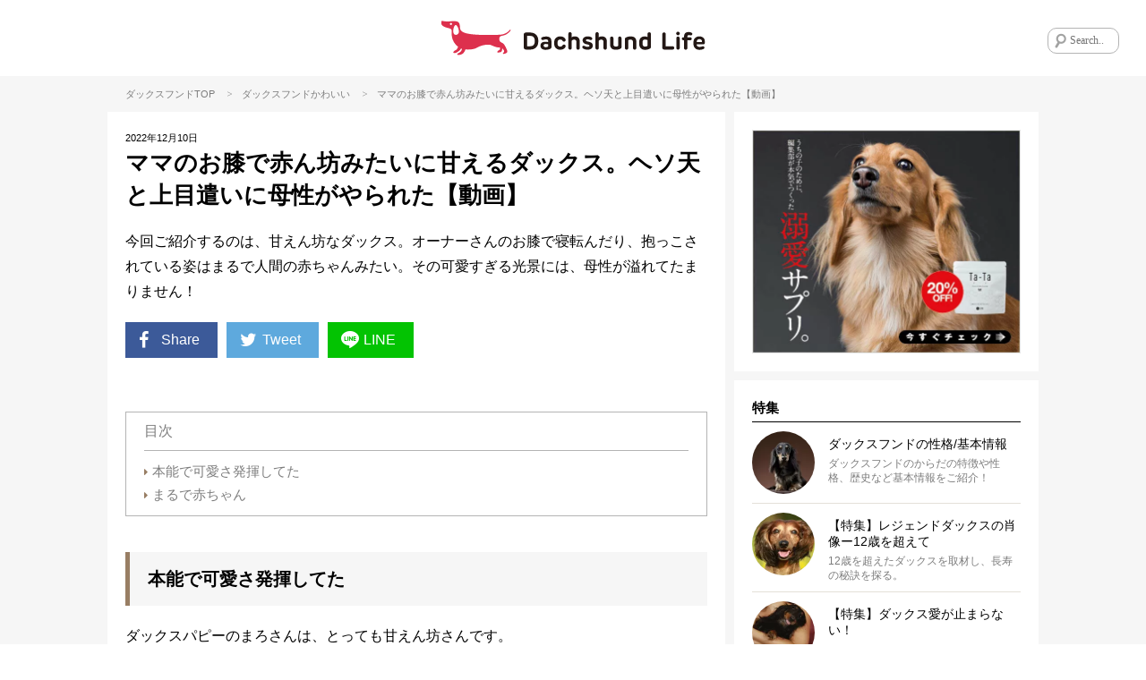

--- FILE ---
content_type: text/html; charset=UTF-8
request_url: https://dachshund.life/column/67800
body_size: 18005
content:
<!DOCTYPE html>
<html lang="ja">
<head>
<!-- wexal_pst_init.js does not exist -->
<!-- engagement_delay.js does not exist -->
<!-- proxy.php does not exists -->
<link rel="dns-prefetch" href="//frenchbulldog.life/">
<link rel="preconnect" href="//frenchbulldog.life/">
<link rel="dns-prefetch" href="//scdn.line-apps.com/">
<link rel="dns-prefetch" href="//www.tiktok.com/">
<link rel="dns-prefetch" href="//webfonts.xserver.jp/">
<link rel="dns-prefetch" href="//www.googletagmanager.com/">
<link rel="dns-prefetch" href="//securepubads.g.doubleclick.net/">
<!-- Google Tag Manager -->
<script>(function(w,d,s,l,i){w[l]=w[l]||[];w[l].push({'gtm.start':
new Date().getTime(),event:'gtm.js'});var f=d.getElementsByTagName(s)[0],
j=d.createElement(s),dl=l!='dataLayer'?'&l='+l:'';j.async=true;j.src=
'https://www.googletagmanager.com/gtm.js?id='+i+dl;f.parentNode.insertBefore(j,f);
})(window,document,'script','dataLayer','GTM-5FPMWNMW');</script>
<!-- End Google Tag Manager -->
<script async src="https://securepubads.g.doubleclick.net/tag/js/gpt.js"></script>
<script>
  window.googletag = window.googletag || {cmd: []};
  googletag.cmd.push(function() {
    googletag.defineSlot('/62532913,22525755287/s_DachshundLife_300x250_kijisita_26705', [300, 250], 'div-gpt-ad-1586918454086-0').addService(googletag.pubads());
    googletag.defineSlot('/62532913,22525755287/s_DachshundLife_300x250_relatedarticleunder_26705', [300, 250], 'div-gpt-ad-1586918470664-0').addService(googletag.pubads());    var searchTerm = 'advertise';
    var flag = location.href.indexOf(searchTerm);
    if(flag != -1){
      googletag.pubads().setTargeting('RKN_dac', 'OK');
    }
    googletag.pubads().enableSingleRequest();
    googletag.enableServices();
  });
</script>
<meta name="viewport" content="width=device-width, initial-scale=1, maximum-scale=1, minimum-scale=1">
<meta charset="UTF-8">
<title>ママのお膝で赤ん坊みたいに甘えるダックス。ヘソ天と上目遣いに母性がやられた【動画】 | Dachshund Life [ダックスフンドライフ]</title>
<meta property="og:title" content="ママのお膝で赤ん坊みたいに甘えるダックス。ヘソ天と上目遣いに母性がやられた【動画】 | Dachshund Life [ダックスフンドライフ]"/>
<meta name="twitter:title" content="ママのお膝で赤ん坊みたいに甘えるダックス。ヘソ天と上目遣いに母性がやられた【動画】 | Dachshund Life [ダックスフンドライフ]">
<meta name="description" content="今回ご紹介するのは、甘えん坊なダックス。オーナーさんのお膝で寝転んだり、抱っこされている姿はまるで人間の赤ちゃんみたい。その可愛すぎる光景には、母性が溢れてたまりません！">
<meta property="og:description" content="今回ご紹介するのは、甘えん坊なダックス。オーナーさんのお膝で寝転んだり、抱っこされている姿はまるで人間の赤ちゃんみたい。その可愛すぎる光景には、母性が溢れてたまりません！"/>
<meta name="twitter:description" content="今回ご紹介するのは、甘えん坊なダックス。オーナーさんのお膝で寝転んだり、抱っこされている姿はまるで人間の赤ちゃんみたい。その可愛すぎる光景には、母性が溢れてたまりません！"/>
<meta name="keywords" content="ダックスフンド,ダックスフンドライフ,相棒,dachshund,dachshund-life,">
<meta name="thumbnail" content="https://dachshund.life/wp-content/uploads/2022/12/20221210-1209.jpg"/>
<meta property="og:image" content="https://dachshund.life/wp-content/uploads/2022/12/20221210-1209.jpg">
<meta name="twitter:image" content="https://dachshund.life/wp-content/uploads/2022/12/20221210-1209.jpg">
<meta property="og:type" content="article">
<meta property="og:url" content="https://dachshund.life/column/67800">
<meta name="twitter:site" content="@Dachshund_Life">
<meta name="twitter:creator" content="@Dachshund_Life">
<meta name="twitter:card" content="summary_large_image">
<link rel="apple-touch-icon" href="https://dachshund.life/wp-content/themes/dcl/images/app-icon.png"/>
<link rel="icon" href="https://dachshund.life/wp-content/themes/dcl/images/favicon32x32.png" sizes="32x32"/>
<link rel="icon" href="https://dachshund.life/wp-content/themes/dcl/images/favicon48x48.png" sizes="48x48"/>
<link rel="stylesheet" href="https://dachshund.life/wp-content/themes/dcl/style.css?ver=20260120110033"/>
<script type="text/javascript"> LineIt.loadButton(); </script>
<link rel="canonical" href="https://dachshund.life/column/67800"/>
<style>
.custom-html-widget a[class^="bnr"] {display: none;}
.custom-html-widget span[class^="bnr"] {display: none;}
.ad_space-wrap a[class^="bnr"] {display: none;}
.ad_space-wrap span[class^="bnr"] {display: none;}

.custom-html-widget a.bnr-common {display: block;}
.custom-html-widget span.bnr-common {display: block;}
.ad_space-wrap a.bnr-common {display: block;}
.ad_space-wrap span.bnr-common {display: block;}
</style>
<meta name='robots' content='max-image-preview:large'/>
<link rel='dns-prefetch' href='//webfonts.xserver.jp'/>
<script type="text/javascript" id="wpp-js" src="https://dachshund.life/wp-content/plugins/wordpress-popular-posts/assets/js/wpp.min.js?ver=7.3.6" data-sampling="1" data-sampling-rate="10" data-api-url="https://dachshund.life/wp-json/wordpress-popular-posts" data-post-id="67800" data-token="ae6cc994e8" data-lang="0" data-debug="0"></script>
<link rel="alternate" type="application/rss+xml" title="ダックスフンド｜国内最大のダックスメディア「ダックスフンドライフ/Dachshund Life」 &raquo; ママのお膝で赤ん坊みたいに甘えるダックス。ヘソ天と上目遣いに母性がやられた【動画】 のコメントのフィード" href="https://dachshund.life/column/67800/feed"/>
<style id='wp-img-auto-sizes-contain-inline-css' type='text/css'>
img:is([sizes=auto i],[sizes^="auto," i]){contain-intrinsic-size:3000px 1500px}
/*# sourceURL=wp-img-auto-sizes-contain-inline-css */
</style>
<style id='wp-emoji-styles-inline-css' type='text/css'>

	img.wp-smiley, img.emoji {
		display: inline !important;
		border: none !important;
		box-shadow: none !important;
		height: 1em !important;
		width: 1em !important;
		margin: 0 0.07em !important;
		vertical-align: -0.1em !important;
		background: none !important;
		padding: 0 !important;
	}
/*# sourceURL=wp-emoji-styles-inline-css */
</style>
<style id='wp-block-library-inline-css' type='text/css'>
:root{--wp-block-synced-color:#7a00df;--wp-block-synced-color--rgb:122,0,223;--wp-bound-block-color:var(--wp-block-synced-color);--wp-editor-canvas-background:#ddd;--wp-admin-theme-color:#007cba;--wp-admin-theme-color--rgb:0,124,186;--wp-admin-theme-color-darker-10:#006ba1;--wp-admin-theme-color-darker-10--rgb:0,107,160.5;--wp-admin-theme-color-darker-20:#005a87;--wp-admin-theme-color-darker-20--rgb:0,90,135;--wp-admin-border-width-focus:2px}@media (min-resolution:192dpi){:root{--wp-admin-border-width-focus:1.5px}}.wp-element-button{cursor:pointer}:root .has-very-light-gray-background-color{background-color:#eee}:root .has-very-dark-gray-background-color{background-color:#313131}:root .has-very-light-gray-color{color:#eee}:root .has-very-dark-gray-color{color:#313131}:root .has-vivid-green-cyan-to-vivid-cyan-blue-gradient-background{background:linear-gradient(135deg,#00d084,#0693e3)}:root .has-purple-crush-gradient-background{background:linear-gradient(135deg,#34e2e4,#4721fb 50%,#ab1dfe)}:root .has-hazy-dawn-gradient-background{background:linear-gradient(135deg,#faaca8,#dad0ec)}:root .has-subdued-olive-gradient-background{background:linear-gradient(135deg,#fafae1,#67a671)}:root .has-atomic-cream-gradient-background{background:linear-gradient(135deg,#fdd79a,#004a59)}:root .has-nightshade-gradient-background{background:linear-gradient(135deg,#330968,#31cdcf)}:root .has-midnight-gradient-background{background:linear-gradient(135deg,#020381,#2874fc)}:root{--wp--preset--font-size--normal:16px;--wp--preset--font-size--huge:42px}.has-regular-font-size{font-size:1em}.has-larger-font-size{font-size:2.625em}.has-normal-font-size{font-size:var(--wp--preset--font-size--normal)}.has-huge-font-size{font-size:var(--wp--preset--font-size--huge)}.has-text-align-center{text-align:center}.has-text-align-left{text-align:left}.has-text-align-right{text-align:right}.has-fit-text{white-space:nowrap!important}#end-resizable-editor-section{display:none}.aligncenter{clear:both}.items-justified-left{justify-content:flex-start}.items-justified-center{justify-content:center}.items-justified-right{justify-content:flex-end}.items-justified-space-between{justify-content:space-between}.screen-reader-text{border:0;clip-path:inset(50%);height:1px;margin:-1px;overflow:hidden;padding:0;position:absolute;width:1px;word-wrap:normal!important}.screen-reader-text:focus{background-color:#ddd;clip-path:none;color:#444;display:block;font-size:1em;height:auto;left:5px;line-height:normal;padding:15px 23px 14px;text-decoration:none;top:5px;width:auto;z-index:100000}html :where(.has-border-color){border-style:solid}html :where([style*=border-top-color]){border-top-style:solid}html :where([style*=border-right-color]){border-right-style:solid}html :where([style*=border-bottom-color]){border-bottom-style:solid}html :where([style*=border-left-color]){border-left-style:solid}html :where([style*=border-width]){border-style:solid}html :where([style*=border-top-width]){border-top-style:solid}html :where([style*=border-right-width]){border-right-style:solid}html :where([style*=border-bottom-width]){border-bottom-style:solid}html :where([style*=border-left-width]){border-left-style:solid}html :where(img[class*=wp-image-]){height:auto;max-width:100%}:where(figure){margin:0 0 1em}html :where(.is-position-sticky){--wp-admin--admin-bar--position-offset:var(--wp-admin--admin-bar--height,0px)}@media screen and (max-width:600px){html :where(.is-position-sticky){--wp-admin--admin-bar--position-offset:0px}}

/*# sourceURL=wp-block-library-inline-css */
</style><style id='global-styles-inline-css' type='text/css'>
:root{--wp--preset--aspect-ratio--square: 1;--wp--preset--aspect-ratio--4-3: 4/3;--wp--preset--aspect-ratio--3-4: 3/4;--wp--preset--aspect-ratio--3-2: 3/2;--wp--preset--aspect-ratio--2-3: 2/3;--wp--preset--aspect-ratio--16-9: 16/9;--wp--preset--aspect-ratio--9-16: 9/16;--wp--preset--color--black: #000000;--wp--preset--color--cyan-bluish-gray: #abb8c3;--wp--preset--color--white: #ffffff;--wp--preset--color--pale-pink: #f78da7;--wp--preset--color--vivid-red: #cf2e2e;--wp--preset--color--luminous-vivid-orange: #ff6900;--wp--preset--color--luminous-vivid-amber: #fcb900;--wp--preset--color--light-green-cyan: #7bdcb5;--wp--preset--color--vivid-green-cyan: #00d084;--wp--preset--color--pale-cyan-blue: #8ed1fc;--wp--preset--color--vivid-cyan-blue: #0693e3;--wp--preset--color--vivid-purple: #9b51e0;--wp--preset--gradient--vivid-cyan-blue-to-vivid-purple: linear-gradient(135deg,rgb(6,147,227) 0%,rgb(155,81,224) 100%);--wp--preset--gradient--light-green-cyan-to-vivid-green-cyan: linear-gradient(135deg,rgb(122,220,180) 0%,rgb(0,208,130) 100%);--wp--preset--gradient--luminous-vivid-amber-to-luminous-vivid-orange: linear-gradient(135deg,rgb(252,185,0) 0%,rgb(255,105,0) 100%);--wp--preset--gradient--luminous-vivid-orange-to-vivid-red: linear-gradient(135deg,rgb(255,105,0) 0%,rgb(207,46,46) 100%);--wp--preset--gradient--very-light-gray-to-cyan-bluish-gray: linear-gradient(135deg,rgb(238,238,238) 0%,rgb(169,184,195) 100%);--wp--preset--gradient--cool-to-warm-spectrum: linear-gradient(135deg,rgb(74,234,220) 0%,rgb(151,120,209) 20%,rgb(207,42,186) 40%,rgb(238,44,130) 60%,rgb(251,105,98) 80%,rgb(254,248,76) 100%);--wp--preset--gradient--blush-light-purple: linear-gradient(135deg,rgb(255,206,236) 0%,rgb(152,150,240) 100%);--wp--preset--gradient--blush-bordeaux: linear-gradient(135deg,rgb(254,205,165) 0%,rgb(254,45,45) 50%,rgb(107,0,62) 100%);--wp--preset--gradient--luminous-dusk: linear-gradient(135deg,rgb(255,203,112) 0%,rgb(199,81,192) 50%,rgb(65,88,208) 100%);--wp--preset--gradient--pale-ocean: linear-gradient(135deg,rgb(255,245,203) 0%,rgb(182,227,212) 50%,rgb(51,167,181) 100%);--wp--preset--gradient--electric-grass: linear-gradient(135deg,rgb(202,248,128) 0%,rgb(113,206,126) 100%);--wp--preset--gradient--midnight: linear-gradient(135deg,rgb(2,3,129) 0%,rgb(40,116,252) 100%);--wp--preset--font-size--small: 13px;--wp--preset--font-size--medium: 20px;--wp--preset--font-size--large: 36px;--wp--preset--font-size--x-large: 42px;--wp--preset--spacing--20: 0.44rem;--wp--preset--spacing--30: 0.67rem;--wp--preset--spacing--40: 1rem;--wp--preset--spacing--50: 1.5rem;--wp--preset--spacing--60: 2.25rem;--wp--preset--spacing--70: 3.38rem;--wp--preset--spacing--80: 5.06rem;--wp--preset--shadow--natural: 6px 6px 9px rgba(0, 0, 0, 0.2);--wp--preset--shadow--deep: 12px 12px 50px rgba(0, 0, 0, 0.4);--wp--preset--shadow--sharp: 6px 6px 0px rgba(0, 0, 0, 0.2);--wp--preset--shadow--outlined: 6px 6px 0px -3px rgb(255, 255, 255), 6px 6px rgb(0, 0, 0);--wp--preset--shadow--crisp: 6px 6px 0px rgb(0, 0, 0);}:where(.is-layout-flex){gap: 0.5em;}:where(.is-layout-grid){gap: 0.5em;}body .is-layout-flex{display: flex;}.is-layout-flex{flex-wrap: wrap;align-items: center;}.is-layout-flex > :is(*, div){margin: 0;}body .is-layout-grid{display: grid;}.is-layout-grid > :is(*, div){margin: 0;}:where(.wp-block-columns.is-layout-flex){gap: 2em;}:where(.wp-block-columns.is-layout-grid){gap: 2em;}:where(.wp-block-post-template.is-layout-flex){gap: 1.25em;}:where(.wp-block-post-template.is-layout-grid){gap: 1.25em;}.has-black-color{color: var(--wp--preset--color--black) !important;}.has-cyan-bluish-gray-color{color: var(--wp--preset--color--cyan-bluish-gray) !important;}.has-white-color{color: var(--wp--preset--color--white) !important;}.has-pale-pink-color{color: var(--wp--preset--color--pale-pink) !important;}.has-vivid-red-color{color: var(--wp--preset--color--vivid-red) !important;}.has-luminous-vivid-orange-color{color: var(--wp--preset--color--luminous-vivid-orange) !important;}.has-luminous-vivid-amber-color{color: var(--wp--preset--color--luminous-vivid-amber) !important;}.has-light-green-cyan-color{color: var(--wp--preset--color--light-green-cyan) !important;}.has-vivid-green-cyan-color{color: var(--wp--preset--color--vivid-green-cyan) !important;}.has-pale-cyan-blue-color{color: var(--wp--preset--color--pale-cyan-blue) !important;}.has-vivid-cyan-blue-color{color: var(--wp--preset--color--vivid-cyan-blue) !important;}.has-vivid-purple-color{color: var(--wp--preset--color--vivid-purple) !important;}.has-black-background-color{background-color: var(--wp--preset--color--black) !important;}.has-cyan-bluish-gray-background-color{background-color: var(--wp--preset--color--cyan-bluish-gray) !important;}.has-white-background-color{background-color: var(--wp--preset--color--white) !important;}.has-pale-pink-background-color{background-color: var(--wp--preset--color--pale-pink) !important;}.has-vivid-red-background-color{background-color: var(--wp--preset--color--vivid-red) !important;}.has-luminous-vivid-orange-background-color{background-color: var(--wp--preset--color--luminous-vivid-orange) !important;}.has-luminous-vivid-amber-background-color{background-color: var(--wp--preset--color--luminous-vivid-amber) !important;}.has-light-green-cyan-background-color{background-color: var(--wp--preset--color--light-green-cyan) !important;}.has-vivid-green-cyan-background-color{background-color: var(--wp--preset--color--vivid-green-cyan) !important;}.has-pale-cyan-blue-background-color{background-color: var(--wp--preset--color--pale-cyan-blue) !important;}.has-vivid-cyan-blue-background-color{background-color: var(--wp--preset--color--vivid-cyan-blue) !important;}.has-vivid-purple-background-color{background-color: var(--wp--preset--color--vivid-purple) !important;}.has-black-border-color{border-color: var(--wp--preset--color--black) !important;}.has-cyan-bluish-gray-border-color{border-color: var(--wp--preset--color--cyan-bluish-gray) !important;}.has-white-border-color{border-color: var(--wp--preset--color--white) !important;}.has-pale-pink-border-color{border-color: var(--wp--preset--color--pale-pink) !important;}.has-vivid-red-border-color{border-color: var(--wp--preset--color--vivid-red) !important;}.has-luminous-vivid-orange-border-color{border-color: var(--wp--preset--color--luminous-vivid-orange) !important;}.has-luminous-vivid-amber-border-color{border-color: var(--wp--preset--color--luminous-vivid-amber) !important;}.has-light-green-cyan-border-color{border-color: var(--wp--preset--color--light-green-cyan) !important;}.has-vivid-green-cyan-border-color{border-color: var(--wp--preset--color--vivid-green-cyan) !important;}.has-pale-cyan-blue-border-color{border-color: var(--wp--preset--color--pale-cyan-blue) !important;}.has-vivid-cyan-blue-border-color{border-color: var(--wp--preset--color--vivid-cyan-blue) !important;}.has-vivid-purple-border-color{border-color: var(--wp--preset--color--vivid-purple) !important;}.has-vivid-cyan-blue-to-vivid-purple-gradient-background{background: var(--wp--preset--gradient--vivid-cyan-blue-to-vivid-purple) !important;}.has-light-green-cyan-to-vivid-green-cyan-gradient-background{background: var(--wp--preset--gradient--light-green-cyan-to-vivid-green-cyan) !important;}.has-luminous-vivid-amber-to-luminous-vivid-orange-gradient-background{background: var(--wp--preset--gradient--luminous-vivid-amber-to-luminous-vivid-orange) !important;}.has-luminous-vivid-orange-to-vivid-red-gradient-background{background: var(--wp--preset--gradient--luminous-vivid-orange-to-vivid-red) !important;}.has-very-light-gray-to-cyan-bluish-gray-gradient-background{background: var(--wp--preset--gradient--very-light-gray-to-cyan-bluish-gray) !important;}.has-cool-to-warm-spectrum-gradient-background{background: var(--wp--preset--gradient--cool-to-warm-spectrum) !important;}.has-blush-light-purple-gradient-background{background: var(--wp--preset--gradient--blush-light-purple) !important;}.has-blush-bordeaux-gradient-background{background: var(--wp--preset--gradient--blush-bordeaux) !important;}.has-luminous-dusk-gradient-background{background: var(--wp--preset--gradient--luminous-dusk) !important;}.has-pale-ocean-gradient-background{background: var(--wp--preset--gradient--pale-ocean) !important;}.has-electric-grass-gradient-background{background: var(--wp--preset--gradient--electric-grass) !important;}.has-midnight-gradient-background{background: var(--wp--preset--gradient--midnight) !important;}.has-small-font-size{font-size: var(--wp--preset--font-size--small) !important;}.has-medium-font-size{font-size: var(--wp--preset--font-size--medium) !important;}.has-large-font-size{font-size: var(--wp--preset--font-size--large) !important;}.has-x-large-font-size{font-size: var(--wp--preset--font-size--x-large) !important;}
/*# sourceURL=global-styles-inline-css */
</style>
<style id='classic-theme-styles-inline-css' type='text/css'>
/*! This file is auto-generated */
.wp-block-button__link{color:#fff;background-color:#32373c;border-radius:9999px;box-shadow:none;text-decoration:none;padding:calc(.667em + 2px) calc(1.333em + 2px);font-size:1.125em}.wp-block-file__button{background:#32373c;color:#fff;text-decoration:none}
/*# sourceURL=/wp-includes/css/classic-themes.min.css */
</style>
<link rel='stylesheet' id='toc-screen-css' href='https://dachshund.life/wp-content/plugins/table-of-contents-plus/screen.min.css?ver=2411.1' type='text/css' media='all'/>
<style id='toc-screen-inline-css' type='text/css'>
div#toc_container {width: 100%;}
/*# sourceURL=toc-screen-inline-css */
</style>
<link rel='stylesheet' id='wordpress-popular-posts-css-css' href='https://dachshund.life/wp-content/plugins/wordpress-popular-posts/assets/css/wpp.css?ver=7.3.6' type='text/css' media='all'/>
<link rel='stylesheet' id='arve-css' href='https://dachshund.life/wp-content/plugins/advanced-responsive-video-embedder/build/main.css?ver=10.8.2' type='text/css' media='all'/>
<link rel='stylesheet' id='wp-pagenavi-css' href='https://dachshund.life/wp-content/plugins/wp-pagenavi/pagenavi-css.css?ver=2.70' type='text/css' media='all'/>
<script type="text/javascript" src="https://dachshund.life/wp-includes/js/jquery/jquery.min.js?ver=3.7.1" id="jquery-core-js"></script>
<script type="text/javascript" src="https://dachshund.life/wp-includes/js/jquery/jquery-migrate.min.js?ver=3.4.1" id="jquery-migrate-js"></script>
<script type="text/javascript" src="//webfonts.xserver.jp/js/xserverv3.js?fadein=0&amp;ver=2.0.9" id="typesquare_std-js"></script>
<link rel="alternate" title="JSON" type="application/json" href="https://dachshund.life/wp-json/wp/v2/posts/67800"/>
<meta name="generator" content="WordPress 6.9"/>
<style id="wpp-loading-animation-styles">@-webkit-keyframes bgslide{from{background-position-x:0}to{background-position-x:-200%}}@keyframes bgslide{from{background-position-x:0}to{background-position-x:-200%}}.wpp-widget-block-placeholder,.wpp-shortcode-placeholder{margin:0 auto;width:60px;height:3px;background:#dd3737;background:linear-gradient(90deg,#dd3737 0%,#571313 10%,#dd3737 100%);background-size:200% auto;border-radius:3px;-webkit-animation:bgslide 1s infinite linear;animation:bgslide 1s infinite linear}</style>
<link rel='stylesheet' id='yarppRelatedCss-css' href='https://dachshund.life/wp-content/plugins/yet-another-related-posts-plugin/style/related.css?ver=5.30.11' type='text/css' media='all'/>
</head>
<body class="wp-singular post-template-default single single-post postid-67800 single-format-standard wp-theme-dcl">
<!-- Google Tag Manager (noscript) -->
<noscript><iframe src="https://www.googletagmanager.com/ns.html?id=GTM-5FPMWNMW" height="0" width="0" style="display:none;visibility:hidden"></iframe></noscript>
<!-- End Google Tag Manager (noscript) -->
<div id="fb-root"></div>
<script data-type="lazy" data-src="[data-uri]"></script>
<div class="menu-left menuOff">
<div class="menu-left-section-wrap">
<h2 class="widgettitle">特集</h2>
<ul class="menu-left-features-lists">
<div class="menu-features_all-container"><ul id="menu-features_all" class="menu"><li id="menu-item-31620" class="menu-item menu-item-type-post_type menu-item-object-page menu-item-31620"><i class="icon-right-dir"></i><a href="https://dachshund.life/profile">ダックスフンドの性格/基本情報</a></li>
<li id="menu-item-49495" class="menu-item menu-item-type-post_type menu-item-object-page menu-item-49495"><i class="icon-right-dir"></i><a href="https://dachshund.life/legend">【特集】レジェンドダックスの肖像ー12歳を超えて</a></li>
<li id="menu-item-33708" class="menu-item menu-item-type-post_type menu-item-object-page menu-item-33708"><i class="icon-right-dir"></i><a href="https://dachshund.life/hernia">【特集】ヘルニアに、負けない。</a></li>
<li id="menu-item-33709" class="menu-item menu-item-type-post_type menu-item-object-page menu-item-33709"><i class="icon-right-dir"></i><a href="https://dachshund.life/dachs-lover">【特集】ダックス愛が止まらない！</a></li>
<li id="menu-item-31613" class="menu-item menu-item-type-post_type menu-item-object-page menu-item-31613"><i class="icon-right-dir"></i><a href="https://dachshund.life/disease">ダックスフンド 病気辞典</a></li>
<li id="menu-item-33535" class="menu-item menu-item-type-post_type menu-item-object-page menu-item-33535"><i class="icon-right-dir"></i><a href="https://dachshund.life/ranking">ランキング</a></li>
<li id="menu-item-31621" class="menu-item menu-item-type-post_type menu-item-object-page menu-item-31621"><i class="icon-right-dir"></i><a href="https://dachshund.life/about">Dachshund Lifeとは</a></li>
</ul></div>	</ul>
</div>
<div class="menu-left-section-wrap">
<h2 class="widgettitle">カテゴリー</h2>
<ul class="category-lists">
<li class="cat-cute"><a href="https://dachshund.life/column-category/cute"><div style="background-image:url(https://dachshund.life/wp-content/uploads/2020/01/cat-lovefb.png);"></div>かわいい</a></li>	<li class="cat-food"><a href="https://dachshund.life/column-category/food"><div style="background-image:url(https://dachshund.life/wp-content/uploads/2020/01/cat_food.png);"></div>ごはん/おやつ</a></li>	<li class="cat-training"><a href="https://dachshund.life/column-category/training"><div style="background-image:url(https://dachshund.life/wp-content/uploads/2020/01/cat-training.png);"></div>しつけ/マナー</a></li>	<li class="cat-goods"><a href="https://dachshund.life/column-category/goods"><div style="background-image:url(https://dachshund.life/wp-content/uploads/2020/01/cat-goods.png);"></div>グッズ</a></li>	<li class="cat-living"><a href="https://dachshund.life/column-category/living"><div style="background-image:url(https://dachshund.life/wp-content/uploads/2020/01/cat-living.png);"></div>住まい</a></li>	<li class="cat-health"><a href="https://dachshund.life/column-category/health"><div style="background-image:url(https://dachshund.life/wp-content/uploads/2020/01/cat-health.png);"></div>健康</a></li>	<li class="cat-travel"><a href="https://dachshund.life/column-category/travel"><div style="background-image:url(https://dachshund.life/wp-content/uploads/2020/03/cat-outdoor.png);"></div>旅行/おでかけ</a></li>	<li class="cat-overseas"><a href="https://dachshund.life/column-category/overseas"><div style="background-image:url(https://dachshund.life/wp-content/uploads/2020/01/cat-travel.png);"></div>海外</a></li>	<li class="cat-saigai-taisaku"><a href="https://dachshund.life/column-category/saigai-taisaku"><div style="background-image:url(https://dachshund.life/wp-content/uploads/2020/01/cat-oversea.png);"></div>災害対策</a></li>	</ul>
</div>
<div class="menu-left-section-wrap">
<h2 class="widgettitle">Follow Us</h2>
<ul class="footer-followus">
<div class="menu-social_sidebar-container"><ul id="menu-social_sidebar" class="menu"><li id="menu-item-31596" class="menu-item menu-item-type-custom menu-item-object-custom menu-item-31596"><a rel="noreferrer noopener" target="_blank" href="https://www.facebook.com/DachshundLife.Official"><i class="icon-facebook-squared"></i></a></li>
<li id="menu-item-31597" class="menu-item menu-item-type-custom menu-item-object-custom menu-item-31597"><a rel="noreferrer noopener" target="_blank" href="https://twitter.com/Dachshund_Life"><i class="icon-twitter"></i></a></li>
<li id="menu-item-31598" class="menu-item menu-item-type-custom menu-item-object-custom menu-item-31598"><a rel="noreferrer noopener" target="_blank" href="https://www.instagram.com/dachs.hund.life/"><i class="icon-instagram"></i></a></li>
<li id="menu-item-31599" class="menu-item menu-item-type-custom menu-item-object-custom menu-item-31599"><a rel="noreferrer noopener" target="_blank" href="https://line.me/R/ti/p/%40dachshundlife"><i class="icon-line"></i></a></li>
</ul></div>	</ul>
</div>
<div class="menu-left-section-wrap">
<h2 class="widgettitle">About Us</h2>
<ul class="footer-aboutus">
<div class="menu-footer-aboutus-container"><ul id="menu-footer-aboutus" class="menu"><li id="menu-item-31609" class="menu-item menu-item-type-post_type menu-item-object-page menu-item-31609"><i class="icon-right-dir"></i><a href="https://dachshund.life/about">Dachshund Lifeとは</a></li>
<li id="menu-item-31611" class="menu-item menu-item-type-post_type menu-item-object-page menu-item-31611"><i class="icon-right-dir"></i><a href="https://dachshund.life/about/media-policy">メディア運営ポリシー</a></li>
<li id="menu-item-58672" class="menu-item menu-item-type-custom menu-item-object-custom menu-item-58672"><i class="icon-right-dir"></i><a rel="noreferrer noopener" target="_blank" href="https://the-dot.life/privacy">プライバシーポリシー</a></li>
<li id="menu-item-31631" class="menu-item menu-item-type-post_type menu-item-object-page menu-item-31631"><i class="icon-right-dir"></i><a href="https://dachshund.life/company">運営会社/お問合せ</a></li>
<li id="menu-item-68762" class="menu-item menu-item-type-custom menu-item-object-custom menu-item-68762"><i class="icon-right-dir"></i><a rel="noreferrer noopener" target="_blank" href="https://the-dot.life/marketing">ペット広告/マーケティング支援</a></li>
</ul></div>	</ul>
</div>
</div>
<div class="overlay"></div>
<div id="wrap">
<header>
<div id="header">
<a class="menu-trigger" href="javascript:void(0);">
<img src="https://dachshund.life/wp-content/themes/dcl/images/menu-btn.png" alt="MENU" width="25" height="25">
</a>
<div class="header-logo"><a href="https://dachshund.life/"><img src="https://dachshund.life/wp-content/themes/dcl/images/logo-dcl.svg" alt="DACHSHUND LIFE"></a></div>
<div class="search-wrap">
<form method="get" id="searchform" action="https://dachshund.life">
<input type="text" name="s" id="s" placeholder="Search.."/>
</form>
</div>
</div><!-- end of #header -->
<div class="sp-header-ad">
<a href="https://dachshund.life/app?banner=HeaderText">100％ダックス！ついに、公式アプリが完成！</a>
</div>
</header>
<article>
<div id="contents">
<div class="breadcrumb subhead"><a href="https://dachshund.life">ダックスフンドTOP</a>
<span>&gt;</span>ダックスフンド<a href="https://dachshund.life/column-category/cute" rel="category tag">かわいい</a>	<span>&gt;</span>ママのお膝で赤ん坊みたいに甘えるダックス。ヘソ天と上目遣いに母性がやられた【動画】</div>
<section>
<div class="section-wrap">
<div id="main-contents">
<div id="single-contents">
<div class="single-header">
<div class="single-date">2022年12月10日<span class="single-view"><i class="icon-eye"></i>2,354 ビュー View</span></div>
<div class="single-title-wrap clearfix">
<span class="single-thumb" style="background-image:url(https://dachshund.life/wp-content/uploads/2022/12/20221210-1209-140x140.jpg);"></span>
<h1 class="single-title">ママのお膝で赤ん坊みたいに甘えるダックス。ヘソ天と上目遣いに母性がやられた【動画】</h1>
</div>
<div class="single-subhead-wrap">
<p>今回ご紹介するのは、甘えん坊なダックス。オーナーさんのお膝で寝転んだり、抱っこされている姿はまるで人間の赤ちゃんみたい。その可愛すぎる光景には、母性が溢れてたまりません！</p>	</div>
</div>
<div class="single-tags-wrap">
</div>
<div class="single-share-wrap">
<div class="share-flex">
<ul class="share-btn">
<li><a class="share-facebook" href="http://www.facebook.com/share.php?u=https://dachshund.life/column/67800" onclick="window.open(this.href, 'FBwindow', 'width=650, height=450, menubar=no, toolbar=no, scrollbars=yes'); return false;"><i class="icon-facebook"></i>Share</a></li>
<li><a class="share-twitter" href="http://twitter.com/intent/tweet?text=ママのお膝で赤ん坊みたいに甘えるダックス。ヘソ天と上目遣いに母性がやられた【動画】?&amp;url=https://dachshund.life/column/67800" onclick="window.open(encodeURI(decodeURI(this.href)),'tweetwindow','width=550, height=450, personalbar=0, toolbar=0, scrollbars=1, resizable=1'); return false;"><i class="icon-twitter"></i>Tweet</a></li>
<li class="line"><a class="share-line" href="http://line.me/R/msg/text/?ママのお膝で赤ん坊みたいに甘えるダックス。ヘソ天と上目遣いに母性がやられた【動画】%0D%0Ahttps://dachshund.life/column/67800"><i class="icon-line"></i>LINE</a></li>
</ul>
<div class="btn-app"><a href="https://dachshund.life/app">アプリで読む</a></div>
</div>
</div>
<div class="ad-wrap">
<div class="for-sp ad_space-wrap">
<div align="center">
<a class="bnr-common bnr-appsule" href="https://dachshund.life/column/40736?areaA">
<img decoding="async" src="https://dachshund.life/wp-content/uploads/2020/08/ta-ta_media4.jpg" width="300" height="250" alt="Ta-Ta,タータ,ダックスフンド">
</a>
<a class="bnr-mymagazine bnr-yahoo bnr-excite bnr-auportal" href="https://frenchbulldog.life/column/77760?utm_source=outside&amp;utm_medium=DCL&amp;utm_campaign=hifu202203">
<img loading="lazy" decoding="async" src="https://frenchbulldog.life/wp-content/uploads/2022/03/ta-ta_media227.jpg" width="300" height="250" alt="Ta-Ta,タータ">
</a>
</div>	</div>
</div>
<div class="single-contents-wrap">
<style scoped>.single .wrap-sp #main-contents #toc_container,.page .wrap-sp #main-contents #toc_container {display:block;}</style><div id="toc_container" class="toc_white no_bullets"><p class="toc_title">目次</p><ul class="toc_list"><li><a href="#i">本能で可愛さ発揮してた</a></li><li><a href="#i-2">まるで赤ちゃん</a></li></ul></div>
<h2><span id="i"><strong>本能で可愛さ発揮してた</strong></span></h2>
<p><span style="font-weight: 400;">ダックスパピーのまろさんは、とっても甘えん坊さんです。</span></p>
<p>&nbsp;</p>
<p><span style="font-weight: 400;">今もこたつでくつろぐオーナーさんのもとへやってきて、お膝の上に乗ってきました。</span></p>
<p>&nbsp;</p>
<p>それだけでも愛しさ極まりないのですが、さらに…</p>
<p>&nbsp;</p>
<p>（チラッ）</p>
<div id="attachment_67837" class="wp-caption alignnone" style="width:100%;max-width: 660px;"><img loading="lazy" decoding="async" class="size-medium wp-image-67837" src="https://dachshund.life/wp-content/uploads/2022/12/ss-2022-12-10-12.00.45-650x586.jpg" alt="ダックスフンド,動画" width="650" height="586"/><p class="wp-caption-text">出典：<a href="https://www.tiktok.com/@maromaro20211203/video/7082159760736308482" target="_blank" rel="noopener noreferrer">TikTok（@maromaro20211203）</a></p></div>
<p>&nbsp;</p>
<p>ヘソ天で上目遣いまで…！　<span style="font-weight: 400;">はぁこれは反則。</span></p>
<p>&nbsp;</p>
<p>あざと可愛いという言葉は、まろさんのためにあるのでは…!?　と思ってしまうくらい！</p>
<p>&nbsp;</p>
<p>こんな可愛い子に甘えてもらえるなんて、オーナーさんが羨ましすぎ！</p>
<blockquote class="tiktok-embed" style="max-width: 605px; min-width: 325px;" cite="https://www.tiktok.com/@maromaro20211203/video/7082159760736308482" data-video-id="7082159760736308482">
<section><a title="@maromaro20211203" href="https://www.tiktok.com/@maromaro20211203?refer=embed" target="_blank" rel="noopener noreferrer">@maromaro20211203</a> 【おひざだいすき】コタツに入ってるとお膝に乗ってきます&#x1f60a;これが堪らなくかわいいのです&#x2728;<a title="カニンヘンダックス" href="https://www.tiktok.com/tag/%E3%82%AB%E3%83%8B%E3%83%B3%E3%83%98%E3%83%B3%E3%83%80%E3%83%83%E3%82%AF%E3%82%B9?refer=embed" target="_blank" rel="noopener noreferrer">#カニンヘンダックス</a> <a title="カニンヘンダックスパピー" href="https://www.tiktok.com/tag/%E3%82%AB%E3%83%8B%E3%83%B3%E3%83%98%E3%83%B3%E3%83%80%E3%83%83%E3%82%AF%E3%82%B9%E3%83%91%E3%83%94%E3%83%BC?refer=embed" target="_blank" rel="noopener noreferrer">#カニンヘンダックスパピー</a> <a title="ダックスフンドのいる生活" href="https://www.tiktok.com/tag/%E3%83%80%E3%83%83%E3%82%AF%E3%82%B9%E3%83%95%E3%83%B3%E3%83%89%E3%81%AE%E3%81%84%E3%82%8B%E7%94%9F%E6%B4%BB?refer=embed" target="_blank" rel="noopener noreferrer">#ダックスフンドのいる生活</a> <a title="ダックスの子犬" href="https://www.tiktok.com/tag/%E3%83%80%E3%83%83%E3%82%AF%E3%82%B9%E3%81%AE%E5%AD%90%E7%8A%AC?refer=embed" target="_blank" rel="noopener noreferrer">#ダックスの子犬</a> <a title="ダックスが居る暮らし" href="https://www.tiktok.com/tag/%E3%83%80%E3%83%83%E3%82%AF%E3%82%B9%E3%81%8C%E5%B1%85%E3%82%8B%E6%9A%AE%E3%82%89%E3%81%97?refer=embed" target="_blank" rel="noopener noreferrer">#ダックスが居る暮らし</a> <a title="ダックス" href="https://www.tiktok.com/tag/%E3%83%80%E3%83%83%E3%82%AF%E3%82%B9?refer=embed" target="_blank" rel="noopener noreferrer">#ダックス</a> <a title="ダックス愛好家" href="https://www.tiktok.com/tag/%E3%83%80%E3%83%83%E3%82%AF%E3%82%B9%E6%84%9B%E5%A5%BD%E5%AE%B6?refer=embed" target="_blank" rel="noopener noreferrer">#ダックス愛好家</a> <a title="わんこのいる暮らし" href="https://www.tiktok.com/tag/%E3%82%8F%E3%82%93%E3%81%93%E3%81%AE%E3%81%84%E3%82%8B%E6%9A%AE%E3%82%89%E3%81%97?refer=embed" target="_blank" rel="noopener noreferrer">#わんこのいる暮らし</a> <a title="わんこ" href="https://www.tiktok.com/tag/%E3%82%8F%E3%82%93%E3%81%93?refer=embed" target="_blank" rel="noopener noreferrer">#わんこ</a> <a title="♬ オリジナル楽曲 - まろ - まろ&#x2642;" href="https://www.tiktok.com/music/オリジナル楽曲-まろ-7082159732491815682?refer=embed" target="_blank" rel="noopener noreferrer">♬ オリジナル楽曲 - まろ - まろ&#x2642;</a></section>
</blockquote>
<p><script async src="https://www.tiktok.com/embed.js"></script></p>
<p>&nbsp;</p>
<h2><span id="i-2">まるで赤ちゃん</span></h2>
<p><span style="font-weight: 400;">お次のダックス・チョコさんも甘えん坊さん。</span></p>
<p>&nbsp;</p>
<p><span style="font-weight: 400;">今もオーナーさんに抱っこしてもらっているのですが…</span></p>
<p>&nbsp;</p>
<p><span style="font-weight: 400;">ご覧ください。チョコさんの安心しきった表情を。</span></p>
<div id="attachment_67838" class="wp-caption alignnone" style="width:100%;max-width: 660px;"><img loading="lazy" decoding="async" class="size-medium wp-image-67838" src="https://dachshund.life/wp-content/uploads/2022/12/ss-2022-12-10-12.03.32-650x588.jpg" alt="ダックスフンド,動画" width="650" height="588"/><p class="wp-caption-text">出典：<a href="https://www.tiktok.com/@happy._.chococo/video/7169005732480716034" target="_blank" rel="noopener noreferrer">TikTok（@happy._.chococo）</a></p></div>
<p>&nbsp;</p>
<p>ね、まるで人間の赤ちゃんみたいですよね。</p>
<p>&nbsp;</p>
<p><span style="font-weight: 400;">スリングに収まった身体をトントンしてもらって、瞼が落ちてきている姿が可愛すぎる…！</span></p>
<p>&nbsp;</p>
<p>オーナーさんの体温も感じながら、大好きな人のすぐそばにいられることで幸せを感じているのでしょうね。</p>
<p>&nbsp;</p>
<p><span style="font-weight: 400;">可愛い光景に心がほっこりしちゃいました！</span></p>
<blockquote class="tiktok-embed" style="max-width: 605px; min-width: 325px;" cite="https://www.tiktok.com/@happy._.chococo/video/7169005732480716034" data-video-id="7169005732480716034">
<section><a title="@happy._.chococo" href="https://www.tiktok.com/@happy._.chococo?refer=embed" target="_blank" rel="noopener noreferrer">@happy._.chococo</a> トントンしてたらそのまま寝てしまった&#x1f436;お口ぷっくりさせて可愛い♡<a title="抱っこ" href="https://www.tiktok.com/tag/%E6%8A%B1%E3%81%A3%E3%81%93?refer=embed" target="_blank" rel="noopener noreferrer">#抱っこ</a><a title="甘えん坊" href="https://www.tiktok.com/tag/%E7%94%98%E3%81%88%E3%82%93%E5%9D%8A?refer=embed" target="_blank" rel="noopener noreferrer">#甘えん坊</a><a title="ねんね" href="https://www.tiktok.com/tag/%E3%81%AD%E3%82%93%E3%81%AD?refer=embed" target="_blank" rel="noopener noreferrer">#ねんね</a><a title="癒し動画" href="https://www.tiktok.com/tag/%E7%99%92%E3%81%97%E5%8B%95%E7%94%BB?refer=embed" target="_blank" rel="noopener noreferrer">#癒し動画</a> <a title="♬ 優しく寝れるおやすみソング - Baby Music 335" href="https://www.tiktok.com/music/優しく寝れるおやすみソング-6708678792258275330?refer=embed" target="_blank" rel="noopener noreferrer">♬ 優しく寝れるおやすみソング - Baby Music 335</a></section>
</blockquote>
<p><script async src="https://www.tiktok.com/embed.js"></script></p>
<p>&nbsp;</p>
<p>&nbsp;</p>
<p>こちらの記事も合わせてチェックしてみてくださいね。</p>
<p>&nbsp;</p>
</div>
<div class="single-share-wrap" style="margin-bottom:40px;">
<h4 style="margin-bottom: 0;">いいなと思ったらシェア</h4>
<div class="share-flex">
<ul class="share-btn">
<li><a class="share-facebook" href="http://www.facebook.com/share.php?u=https://dachshund.life/column/67800" onclick="window.open(this.href, 'FBwindow', 'width=650, height=450, menubar=no, toolbar=no, scrollbars=yes'); return false;"><i class="icon-facebook"></i>Share</a></li>
<li><a class="share-twitter" href="http://twitter.com/intent/tweet?text=ママのお膝で赤ん坊みたいに甘えるダックス。ヘソ天と上目遣いに母性がやられた【動画】?&amp;url=https://dachshund.life/column/67800" onclick="window.open(encodeURI(decodeURI(this.href)),'tweetwindow','width=550, height=450, personalbar=0, toolbar=0, scrollbars=1, resizable=1'); return false;"><i class="icon-twitter"></i>Tweet</a></li>
<li class="line"><a class="share-line" href="http://line.me/R/msg/text/?ママのお膝で赤ん坊みたいに甘えるダックス。ヘソ天と上目遣いに母性がやられた【動画】%0D%0Ahttps://dachshund.life/column/67800"><i class="icon-line"></i>LINE</a></li>
</ul>
</div>
</div>
<div class="ad-wrap middle for-sp-b">
<ul class="ad-wrap-middle">
<li id="custom_html-3" class="widget_text widget widget_custom_html"><div class="textwidget custom-html-widget"><div align="center">
<a class="bnr-common bnr-appsule" href="https://dachshund.life/column/72330?areaB">
<img src="https://dachshund.life/wp-content/uploads/2025/04/goodlife_media3.jpg" width="300" height="250" alt="ダックスフンド">
</a>
</div>
<a class="bnr-mymagazine bnr-yahoo bnr-excite bnr-auportal" href="https://frenchbulldog.life/column/77760?utm_source=outside&utm_medium=DCL&utm_campaign=hifu202203">
<img src="https://frenchbulldog.life/wp-content/uploads/2022/03/ta-ta_media227.jpg" width="300" height="250" alt="Ta-Ta,タータ">
</a></div></li>
</ul>
</div>
<div class="recommend-posts-wrap">
<h4>おすすめ記事</h4>
<ul class="recommend-posts-lists">
<li class="sticky">
<a href="https://dachshund.life/?p=40736">
<img src="https://dachshund.life/wp-content/uploads/2020/08/ta-ta_thum4-140x140.jpg" alt="【83％が健康維持を実感！】純度100%の犬用コラーゲンサプリ『Ta-Ta(タータ)』を作りました！" width="140" height="140" class="recommend-posts-img">
<h3 class="recommend-posts-title">【83％が健康維持を実感！】純度100%の犬用コラーゲンサプリ『Ta-Ta(タータ)』を作りました！</h3>
<div class="recommend-posts-excerpt">
<p>10年以上「犬」と向き合ってきたわたしたち。今でも、毎日のように新しい発見があります。彼らの生態はもちろんのこと、「食事」に関することも同じです。昔の犬は25年も生きたといわれていますが、長生きの秘訣はバランスのとれた栄養にあることがわかってきました。ところが、現代の犬の食事は“ある重要な栄養”が不足しがちになっているというのです。</p>
<p>それを効率よくおぎなってくれるのが、コラーゲン！　そこでわたしたちは、純度100%の犬用コラーゲンサプリ『Ta-Ta(タータ)』を作りました！</p>
<p>愛犬家の83％が「健康維持を実感した」と評判のTa-Ta(タータ)。健康維持をめざす、すべてのダックスたちに、どうか届きますように。</p>	<span class="sticky-text">Ta-Ta</span>	</div>
</a>
</li>
<li class="sticky">
<a href="https://dachshund.life/column/49912">
<img src="https://dachshund.life/wp-content/uploads/2021/03/554A38B0-218A-43BA-A172-27F278D64466-140x140.jpeg" alt="【取材】19歳目前のココア。献身的な介護とストレスフリーの生活で20歳を目指す" width="140" height="140" class="recommend-posts-img">
<h3 class="recommend-posts-title">【取材】19歳目前のココア。献身的な介護とストレスフリーの生活で20歳を目指す</h3>
<div class="recommend-posts-excerpt">
<p>12歳を超えても元気なダックスを、憧れと敬意を込めて“レジェンドダックス”と呼ぶことに決定！　その元気の秘訣をオーナーさんに伺うのが、特集『レジェンドダックスの肖像』です。</p>
<p>今回は、19歳目前のココアくんが登場です。「犬は犬らしく」というオーナーさんのポリシーのもと、甘やかさずに育てられ、18歳になるまで定期検査すらしたことがなかったというココアくん。果たしてその長生きの秘訣とは。</p>	<span class="sticky-text">特集</span>	</div>
</a>
</li>
<li class="sticky">
<a href="https://dachshund.life/column/33647">
<img src="https://dachshund.life/wp-content/uploads/2020/03/retouch_L1001640-140x140.jpg" alt="【小池徹平インタビュー】ダックスフンド「ラナ」との出会いや休日の過ごし方。家族と友人に支えられてー" width="140" height="140" class="recommend-posts-img">
<h3 class="recommend-posts-title">【小池徹平インタビュー】ダックスフンド「ラナ」との出会いや休日の過ごし方。家族と友人に支えられてー</h3>
<div class="recommend-posts-excerpt">
俳優の小池徹平さんは、カニンヘンダックスフンドの女の子「ラナ」と暮らしています。飼い主に似てとても美形なラナは、現在８才。小池さんのインスタグラムでは、ラナと顔を寄せ合う写真も投稿されていて、ファンからは「ラナがうらやましい…！」という悲鳴のような声も。そんなイケメンから愛されているラナは、去年の誕生日に小池さんからプレゼントしてもらったハーネスをつけて撮影に参加してくれました。	<span class="sticky-text">インタビュー</span>	</div>
</a>
</li>
<li>
<a href="https://dachshund.life/column/70183">
<img src="https://dachshund.life/wp-content/uploads/2023/06/20230608-1513-140x140.jpg" alt="「パ…パ…？」散歩中に飼い主と遭遇したダックスのピュアすぎる反応にキュンときた【動画】" width="140" height="140" class="recommend-posts-img">
<h3 class="recommend-posts-title">「パ…パ…？」散歩中に飼い主と遭遇したダックスのピュアすぎる反応にキュンときた【動画】</h3>
<div class="recommend-posts-excerpt">
<p>今回ご紹介するのは、ダックスにサプライズを仕掛けた様子。それは散歩中にオーナーさんに遭遇するというもの。戸惑って歩きを止めたり、すぐに気付いて追いかけたり、再会を喜ぶ様子にこちらまで嬉しくなっちゃう！</p>	</div>
</a>
</li>
<li>
<a href="https://dachshund.life/column/69451">
<img src="https://dachshund.life/wp-content/uploads/2023/06/20230616-1111-140x140.jpg" alt="「見えてんだよなぁ…」妹犬のバレバレなドッキリに付き合う優しいダックス兄ちゃん【動画】" width="140" height="140" class="recommend-posts-img">
<h3 class="recommend-posts-title">「見えてんだよなぁ…」妹犬のバレバレなドッキリに付き合う優しいダックス兄ちゃん【動画】</h3>
<div class="recommend-posts-excerpt">
<p>今回ご紹介するのは、困惑しちゃったダックス。妹犬のバレバレなドッキリに付き合うか悩んだり、思っていたことと違う事態に陥ったり。そんなお悩み全開なダックスの様子に、もうニヤニヤが止まらない！</p>	</div>
</a>
</li>
<li>
<a href="https://dachshund.life/column/33864">
<img src="https://dachshund.life/wp-content/uploads/2020/03/61UYZ9HRF4L._SL1149_-140x140.jpg" alt="大人カワイイ“ひとつ上の”ダックスアイテム[5選]" width="140" height="140" class="recommend-posts-img">
<h3 class="recommend-posts-title">大人カワイイ“ひとつ上の”ダックスアイテム[5選]</h3>
<div class="recommend-posts-excerpt">
ダックスフンドを愛する私たちは、いつだって“ダックスアイテム”に囲まれていたい。そう思うのがオーナーの性（さが）。
今回は、大人カワイイ“ひとつ上の”ダックスアイテムをご紹介。	</div>
</a>
</li>
<li>
<a href="https://dachshund.life/column/70199">
<img src="https://dachshund.life/wp-content/uploads/2023/06/20230612-1315-140x140.jpg" alt="「あ、お疲れ」家事を終えた飼い主を企業の社長さんの風格で待ってたダックス。【動画】" width="140" height="140" class="recommend-posts-img">
<h3 class="recommend-posts-title">「あ、お疲れ」家事を終えた飼い主を企業の社長さんの風格で待ってたダックス。【動画】</h3>
<div class="recommend-posts-excerpt">
<p>今回ご紹介するのは、人間味溢れるダックス。二足立ちでおねだりしていたり、ソファの座り方が偉そうだったり。今にも言葉を発しそうなダックスの姿は、もう人間にしか見えないのです…！</p>	</div>
</a>
</li>
<li class="sticky">
<a href="https://dachshund.life/column/33756">
<img src="https://dachshund.life/wp-content/uploads/2020/03/87c646fb50cce20d0effc94b8b3539de-e1563258827584-140x140.jpg" alt="【ヘルニアに強い病院】下半身麻痺でも歩けるようになった、注目の再生医療【岸上獣医科病院】" width="140" height="140" class="recommend-posts-img">
<h3 class="recommend-posts-title">【ヘルニアに強い病院】下半身麻痺でも歩けるようになった、注目の再生医療【岸上獣医科病院】</h3>
<div class="recommend-posts-excerpt">
<p>ダックスフンドが最も注意しなければならない病気のひとつ、ヘルニア。</p>
<p>特集『ヘルニアに、負けない』では、ヘルニアに強い動物病院のご紹介や、ヘルニアを乗り越えたご家族のインタビュー、また予防策など幅広い分野で情報をお届けしていきます。</p>
<p>&nbsp;</p>
<p>特集１回目は、椎間板ヘルニアの治療に強いといわれる『岸上獣医科病院』古上裕嗣院長のインタビュー。幹細胞を点滴投与する治療により、歩けなかった子が投与37日で歩いたことも。</p>	<span class="sticky-text">特集</span>	</div>
</a>
</li>
</ul>
</div>
<div id="banners-wrap">
<h4>Pick Up!</h4>
<ul class="banner-lists">
<li class="legend">
<a href="https://dachshund.life/legend">
<img src="https://dachshund.life/wp-content/uploads/2021/01/legend_media.jpg" alt="【特集】レジェンドダックスの肖像ー12歳を超えて" class="sidebar-features-img">
<h3>【特集】レジェンドダックスの肖像ー12歳を超えて</h3>	<div class="bannerdescription"><p>12歳を超えたダックスを取材し、長寿の秘訣を探る。</p>
</div>	</a>
</li>
<li class="dachs-lover">
<a href="https://dachshund.life/dachs-lover">
<img src="https://dachshund.life/wp-content/uploads/2020/03/DCL_ai_media.jpg" alt="【特集】ダックス愛が止まらない！" class="sidebar-features-img">
<h3>【特集】ダックス愛が止まらない！</h3>	<div class="bannerdescription"><p>著名人の隠れたダックスファンをインタビュー！</p>
</div>	</a>
</li>
<li class="hernia">
<a href="https://dachshund.life/hernia">
<img src="https://dachshund.life/wp-content/uploads/2020/03/hernia_ai_media.jpg" alt="【特集】ヘルニアに、負けない。" class="sidebar-features-img">
<h3>【特集】ヘルニアに、負けない。</h3>	<div class="bannerdescription"><p>ヘルニアに強い動物病院のご紹介や、予防策など幅広い分野で情報をお届け！</p>
</div>	</a>
</li>
<li class="goodlife">
<a href="https://dachshund.life/goodlife">
<img src="https://dachshund.life/wp-content/uploads/2025/02/goodlife_media3.jpg" alt="【特集】犬と暮らす『床』の最適解" class="sidebar-features-img">
<h3>犬と暮らす『床』の最適解</h3>	<div class="bannerdescription"><p>すべらない床を実現するフロアコーティング「ドッグライフコート」</p>
</div>	</a>
</li>
</ul>
</div>
<div class='yarpp yarpp-related yarpp-related-website yarpp-related-none yarpp-template-yarpp-template-standard'>
<!-- <p>No related photos.</p> -->
</div>
<div class="single-features-wrap for-sp-n">
<h4>特集</h4>
<ul class="single-features-lists">
<li class="profile">
<a href="https://dachshund.life/profile">
<img src="https://dachshund.life/wp-content/uploads/2020/02/1-140x140.jpg" alt="ダックスフンドの性格/基本情報" width="140" height="140" class="sidebar-features-img">
<h3 class="sidebar-features-title">ダックスフンドの性格/基本情報</h3>
<p>ダックスフンドのからだの特徴や性格、歴史など基本情報をご紹介！</p>
</a>
</li>
<li class="legend">
<a href="https://dachshund.life/legend">
<img src="https://dachshund.life/wp-content/uploads/2021/01/legend_web_thum-140x140.jpg" alt="【特集】レジェンドダックスの肖像ー12歳を超えて" width="140" height="140" class="sidebar-features-img">
<h3 class="sidebar-features-title">【特集】レジェンドダックスの肖像ー12歳を超えて</h3>
<p>12歳を超えたダックスを取材し、長寿の秘訣を探る。</p>
</a>
</li>
<li class="dachs-lover">
<a href="https://dachshund.life/dachs-lover">
<img src="https://dachshund.life/wp-content/uploads/2020/03/DCL_ai_web_thum-140x140.jpg" alt="【特集】ダックス愛が止まらない！" width="140" height="140" class="sidebar-features-img">
<h3 class="sidebar-features-title">【特集】ダックス愛が止まらない！</h3>
<p>著名人の隠れたダックスファンをインタビュー！</p>
</a>
</li>
<li class="hernia">
<a href="https://dachshund.life/hernia">
<img src="https://dachshund.life/wp-content/uploads/2020/03/hernia_ai_web_thum-140x140.jpg" alt="【特集】ヘルニアに、負けない。" width="140" height="140" class="sidebar-features-img">
<h3 class="sidebar-features-title">【特集】ヘルニアに、負けない。</h3>
<p>ヘルニアに強い動物病院のご紹介や、予防策など幅広い分野で情報をお届け！</p>
</a>
</li>
<li class="disease">
<a href="https://dachshund.life/disease">
<img src="https://dachshund.life/wp-content/uploads/2020/03/ArmadaEshutterstock_1560223316-140x140.jpg" alt="ダックスフンド 病気辞典" width="140" height="140" class="sidebar-features-img">
<h3 class="sidebar-features-title">ダックスフンド 病気辞典</h3>
<p>獣医師監修のDachshund Lifeオリジナル病気辞典。あなたの愛するダックスを守るための情報満載</p>
</a>
</li>
<li class="about">
<a href="https://dachshund.life/about">
<img src="https://dachshund.life/wp-content/uploads/2020/02/DCL_KV_sp_notext-140x140.jpg" alt="Dachshund Lifeとは" width="140" height="140" class="sidebar-features-img">
<h3 class="sidebar-features-title">Dachshund Lifeとは</h3>
<p>私たちは犬と暮らしているのではない、「ダックスフンド」と暮らしているのです。</p>
</a>
</li>
</ul>
<p class="btn-to-all-wrap"><a href="https://dachshund.life/wp-content/themes/dcl/features/" class="btn-to-all">特集一覧<i class="icon-angle-right"></i></a></p>
</div>
<div class="ad-wrap bottom">
<ul class="ad-wrap-bottom">
<li id="custom_html-4" class="widget_text widget widget_custom_html"><div class="textwidget custom-html-widget"><div align="center">
<a class="bnr-common bnr-appsule" href="https://dachshund.life/app?banner=areaC">
<img src="https://dachshund.life/wp-content/uploads/2021/02/DCL_app_media.jpg" width="300" height="250" alt="アプリ,App,ダックスフンドライフ">
</a>
<span class="bnr-mymagazine bnr-yahoo bnr-excite bnr-auportal">
<!-- /62532913/s_DachshundLife_300x250_relatedarticleunder_26705 -->
<div id='div-gpt-ad-1586918470664-0' style='height:250px; width:300px;'>
<script>
googletag.cmd.push(function() { googletag.display('div-gpt-ad-1586918470664-0'); });
</script>
</div>
</span>
</div></div></li>
<li id="custom_html-5" class="widget_text widget widget_custom_html"><div class="textwidget custom-html-widget"><div align="center">
<a href="https://line.me/R/ti/p/%40dachshundlife">
<img src="https://dachshund.life/wp-content/uploads/2020/04/DCL_line_touroku1.jpg" width="300" height="250" alt="LINE,ダックスフンドライフ">
</a>
</div></div></li>
</ul>
</div>
</div>
</div><!-- end of #main-contents -->
<div id="sidebar" class="sidebar-pc">
<div class="sidebar-position">
<section class="ad-wrap">
<div class="sidebar-section-wrap ad_space-wrap">
<div align="center">
<a class="bnr-common bnr-appsule" href="https://dachshund.life/column/40736?areaA">
<img decoding="async" src="https://dachshund.life/wp-content/uploads/2020/08/ta-ta_media4.jpg" width="300" height="250" alt="Ta-Ta,タータ,ダックスフンド">
</a>
<a class="bnr-mymagazine bnr-yahoo bnr-excite bnr-auportal" href="https://frenchbulldog.life/column/77760?utm_source=outside&amp;utm_medium=DCL&amp;utm_campaign=hifu202203">
<img loading="lazy" decoding="async" src="https://frenchbulldog.life/wp-content/uploads/2022/03/ta-ta_media227.jpg" width="300" height="250" alt="Ta-Ta,タータ">
</a>
</div>	</div>
</section>
<section>
<div class="sidebar-section-wrap">
<h2 class="widgettitle">特集</h2>
<ul class="sidebar-features-lists">
<li class="profile">
<a href="https://dachshund.life/profile">
<img src="https://dachshund.life/wp-content/uploads/2020/02/1-140x140.jpg" alt="ダックスフンドの性格/基本情報" width="140" height="140" class="sidebar-features-img">
<h3 class="sidebar-features-title">ダックスフンドの性格/基本情報</h3>
<p>ダックスフンドのからだの特徴や性格、歴史など基本情報をご紹介！</p>
</a>
</li>
<li class="legend">
<a href="https://dachshund.life/legend">
<img src="https://dachshund.life/wp-content/uploads/2021/01/legend_sidebar_thum-140x140.jpg" alt="【特集】レジェンドダックスの肖像ー12歳を超えて" width="140" height="140" class="sidebar-features-img">
<h3 class="sidebar-features-title">【特集】レジェンドダックスの肖像ー12歳を超えて</h3>
<p>12歳を超えたダックスを取材し、長寿の秘訣を探る。</p>
</a>
</li>
<li class="dachs-lover">
<a href="https://dachshund.life/dachs-lover">
<img src="https://dachshund.life/wp-content/uploads/2020/03/DCL_ai_sidebar_thum-140x140.jpg" alt="【特集】ダックス愛が止まらない！" width="140" height="140" class="sidebar-features-img">
<h3 class="sidebar-features-title">【特集】ダックス愛が止まらない！</h3>
<p>著名人の隠れたダックスファンをインタビュー！</p>
</a>
</li>
<li class="hernia">
<a href="https://dachshund.life/hernia">
<img src="https://dachshund.life/wp-content/uploads/2020/03/hernia_ai_sidebar_thum-140x140.jpg" alt="【特集】ヘルニアに、負けない。" width="140" height="140" class="sidebar-features-img">
<h3 class="sidebar-features-title">【特集】ヘルニアに、負けない。</h3>
<p>ヘルニアに強い動物病院のご紹介や、予防策など幅広い分野で情報をお届け！</p>
</a>
</li>
<li class="disease">
<a href="https://dachshund.life/disease">
<img src="https://dachshund.life/wp-content/uploads/2020/03/ArmadaEshutterstock_1560223316-140x140.jpg" alt="ダックスフンド 病気辞典" width="140" height="140" class="sidebar-features-img">
<h3 class="sidebar-features-title">ダックスフンド 病気辞典</h3>
<p>獣医師監修のDachshund Lifeオリジナル病気辞典。あなたの愛するダックスを守るための情報満載</p>
</a>
</li>
<li class="about">
<a href="https://dachshund.life/about">
<img src="https://dachshund.life/wp-content/uploads/2020/02/DCL_KV_sp_notext-140x140.jpg" alt="Dachshund Lifeとは" width="140" height="140" class="sidebar-features-img">
<h3 class="sidebar-features-title">Dachshund Lifeとは</h3>
<p>私たちは犬と暮らしているのではない、「ダックスフンド」と暮らしているのです。</p>
</a>
</li>
</ul>
<p class="btn-to-all-wrap"><a href="https://dachshund.life/wp-content/themes/dcl/features/" class="btn-to-all">特集一覧<i class="icon-angle-right"></i></a></p>
</div>
</section>
<section class="for-sp-n">
<div class="sidebar-section-wrap">
<ul>
<li id="categories">
<h2 class="widgettitle">カテゴリー</h2>
<ul class="category-lists">
<li class="cat-cute"><a href="https://dachshund.life/column-category/cute"><div style="background-image:url(https://dachshund.life/wp-content/uploads/2020/01/cat-lovefb.png);"></div>かわいい</a></li>	<li class="cat-food"><a href="https://dachshund.life/column-category/food"><div style="background-image:url(https://dachshund.life/wp-content/uploads/2020/01/cat_food.png);"></div>ごはん/おやつ</a></li>	<li class="cat-training"><a href="https://dachshund.life/column-category/training"><div style="background-image:url(https://dachshund.life/wp-content/uploads/2020/01/cat-training.png);"></div>しつけ/マナー</a></li>	<li class="cat-goods"><a href="https://dachshund.life/column-category/goods"><div style="background-image:url(https://dachshund.life/wp-content/uploads/2020/01/cat-goods.png);"></div>グッズ</a></li>	<li class="cat-living"><a href="https://dachshund.life/column-category/living"><div style="background-image:url(https://dachshund.life/wp-content/uploads/2020/01/cat-living.png);"></div>住まい</a></li>	<li class="cat-health"><a href="https://dachshund.life/column-category/health"><div style="background-image:url(https://dachshund.life/wp-content/uploads/2020/01/cat-health.png);"></div>健康</a></li>	<li class="cat-travel"><a href="https://dachshund.life/column-category/travel"><div style="background-image:url(https://dachshund.life/wp-content/uploads/2020/03/cat-outdoor.png);"></div>旅行/おでかけ</a></li>	<li class="cat-overseas"><a href="https://dachshund.life/column-category/overseas"><div style="background-image:url(https://dachshund.life/wp-content/uploads/2020/01/cat-travel.png);"></div>海外</a></li>	<li class="cat-saigai-taisaku"><a href="https://dachshund.life/column-category/saigai-taisaku"><div style="background-image:url(https://dachshund.life/wp-content/uploads/2020/01/cat-oversea.png);"></div>災害対策</a></li>	</ul>
</li>
</ul>
</div>
</section>
<section class="grid-item">
<div class="sidebar-section-wrap">
<ul>
<li id="nav_menu-2" class="widget widget_nav_menu"><h2 class="widgettitle">Follow us</h2>
<div class="menu-social_sidebar-container"><ul id="menu-social_sidebar-1" class="menu"><li class="menu-item menu-item-type-custom menu-item-object-custom menu-item-31596"><a rel="noreferrer noopener" target="_blank" href="https://www.facebook.com/DachshundLife.Official"><i class="icon-facebook-squared"></i></a></li>
<li class="menu-item menu-item-type-custom menu-item-object-custom menu-item-31597"><a rel="noreferrer noopener" target="_blank" href="https://twitter.com/Dachshund_Life"><i class="icon-twitter"></i></a></li>
<li class="menu-item menu-item-type-custom menu-item-object-custom menu-item-31598"><a rel="noreferrer noopener" target="_blank" href="https://www.instagram.com/dachs.hund.life/"><i class="icon-instagram"></i></a></li>
<li class="menu-item menu-item-type-custom menu-item-object-custom menu-item-31599"><a rel="noreferrer noopener" target="_blank" href="https://line.me/R/ti/p/%40dachshundlife"><i class="icon-line"></i></a></li>
</ul></div></li>
</ul>
</div>
</section>
<section class="grid-item">
<div class="sidebar-section-wrap">
<ul>
<li id="block-2" class="widget widget_block"><h2 class="widgettitle">人気ランキング</h2><ul class="wpp-list">
<li><a href="https://dachshund.life/column/34862" target="_self"><img src="https://dachshund.life/wp-content/uploads/wordpress-popular-posts/34862-featured-140x140.jpg" srcset="https://dachshund.life/wp-content/uploads/wordpress-popular-posts/34862-featured-140x140.jpg, https://dachshund.life/wp-content/uploads/wordpress-popular-posts/34862-featured-140x140@1.5x.jpg 1.5x, https://dachshund.life/wp-content/uploads/wordpress-popular-posts/34862-featured-140x140@2x.jpg 2x, https://dachshund.life/wp-content/uploads/wordpress-popular-posts/34862-featured-140x140@2.5x.jpg 2.5x, https://dachshund.life/wp-content/uploads/wordpress-popular-posts/34862-featured-140x140@3x.jpg 3x" width="140" height="140" alt="" class="wpp-thumbnail wpp_featured wpp_cached_thumb" decoding="async" loading="lazy"></a> <a href="https://dachshund.life/column/34862" class="wpp-post-title">【ダックスも安心】信頼できるリード＆ハーネス〜『人と犬の絆の9割は散歩によって築かれる』WOLFGANG MAN＆BEAST〜</a> <span class="wpp-excerpt">『人と犬の絆の9割は、散歩によって築かれる』 散歩には運動だけでなく、愛犬とオーナーの絆を深める重要な役割があ...</span></li>
<li><a href="https://dachshund.life/column/35093" target="_self"><img src="https://dachshund.life/wp-content/uploads/wordpress-popular-posts/35093-featured-140x140.jpg" srcset="https://dachshund.life/wp-content/uploads/wordpress-popular-posts/35093-featured-140x140.jpg, https://dachshund.life/wp-content/uploads/wordpress-popular-posts/35093-featured-140x140@1.5x.jpg 1.5x, https://dachshund.life/wp-content/uploads/wordpress-popular-posts/35093-featured-140x140@2x.jpg 2x, https://dachshund.life/wp-content/uploads/wordpress-popular-posts/35093-featured-140x140@2.5x.jpg 2.5x" width="140" height="140" alt="ダックスフンド,多頭飼い" class="wpp-thumbnail wpp_featured wpp_cached_thumb" decoding="async" loading="lazy"></a> <a href="https://dachshund.life/column/35093" class="wpp-post-title">毎日『カワイイ』が溢れでて止まらないダックスきょうだい。コッチは『トキメキ』がダダ漏れて止まらないよ！</a> <span class="wpp-excerpt">わんこブラザーズのご紹介！ まずは彼らのご紹介から。カニンヘンダックスのアンディ(シェーデットクリーム)と、ミ...</span></li>
<li><a href="https://dachshund.life/column/72579" target="_self"><img src="https://dachshund.life/wp-content/uploads/wordpress-popular-posts/72579-featured-140x140.jpeg" srcset="https://dachshund.life/wp-content/uploads/wordpress-popular-posts/72579-featured-140x140.jpeg, https://dachshund.life/wp-content/uploads/wordpress-popular-posts/72579-featured-140x140@1.5x.jpeg 1.5x, https://dachshund.life/wp-content/uploads/wordpress-popular-posts/72579-featured-140x140@2x.jpeg 2x, https://dachshund.life/wp-content/uploads/wordpress-popular-posts/72579-featured-140x140@2.5x.jpeg 2.5x" width="140" height="140" alt="ダックスフンド,動画" class="wpp-thumbnail wpp_featured wpp_cached_thumb" decoding="async" loading="lazy"></a> <a href="https://dachshund.life/column/72579" class="wpp-post-title">「脱がせてよ…」サメ服でテンションだだ下がりなダックス、脱いだ瞬間の豹変に爆笑【動画】</a> <span class="wpp-excerpt">どんより… ハウスから上半身を出している、ダックスのちゃちゃ。なんだかとっても浮かない顔をしています。 &amp;nb...</span></li>
<li><a href="https://dachshund.life/column/33647" target="_self"><img src="https://dachshund.life/wp-content/uploads/wordpress-popular-posts/33647-featured-140x140.jpg" srcset="https://dachshund.life/wp-content/uploads/wordpress-popular-posts/33647-featured-140x140.jpg, https://dachshund.life/wp-content/uploads/wordpress-popular-posts/33647-featured-140x140@1.5x.jpg 1.5x, https://dachshund.life/wp-content/uploads/wordpress-popular-posts/33647-featured-140x140@2x.jpg 2x, https://dachshund.life/wp-content/uploads/wordpress-popular-posts/33647-featured-140x140@2.5x.jpg 2.5x, https://dachshund.life/wp-content/uploads/wordpress-popular-posts/33647-featured-140x140@3x.jpg 3x" width="140" height="140" alt="ダックスフンド,小池徹平" class="wpp-thumbnail wpp_featured wpp_cached_thumb" decoding="async" loading="lazy"></a> <a href="https://dachshund.life/column/33647" class="wpp-post-title">【小池徹平インタビュー】ダックスフンド「ラナ」との出会いや休日の過ごし方。家族と友人に支えられてー</a> <span class="wpp-excerpt">男友達が背中を後押ししてくれた、愛犬「ラナ」との出会い ーーそもそも「犬」を迎えようと思ったきっかけは、なんだ...</span></li>
<li><a href="https://dachshund.life/column/33667" target="_self"><img src="https://dachshund.life/wp-content/uploads/wordpress-popular-posts/33667-featured-140x140.jpg" srcset="https://dachshund.life/wp-content/uploads/wordpress-popular-posts/33667-featured-140x140.jpg, https://dachshund.life/wp-content/uploads/wordpress-popular-posts/33667-featured-140x140@1.5x.jpg 1.5x, https://dachshund.life/wp-content/uploads/wordpress-popular-posts/33667-featured-140x140@2x.jpg 2x, https://dachshund.life/wp-content/uploads/wordpress-popular-posts/33667-featured-140x140@2.5x.jpg 2.5x, https://dachshund.life/wp-content/uploads/wordpress-popular-posts/33667-featured-140x140@3x.jpg 3x" width="140" height="140" alt="" class="wpp-thumbnail wpp_featured wpp_cached_thumb" decoding="async" loading="lazy"></a> <a href="https://dachshund.life/column/33667" class="wpp-post-title">【取材】19歳7ヶ月のミニュチュアダックス「ほたる」〜大好きな家族と共にゆったり歩む毎日〜</a> <span class="wpp-excerpt">強い足腰の秘密は大型犬とのロング散歩。 ほたるちゃんのお宅を訪ねた時にまず驚いたのは、ご自宅のリビングをマイペ...</span></li>
</ul></li>
</ul>
<p class="btn-to-all-wrap"><a href="https://dachshund.life/wp-content/themes/dcl/ranking/" class="btn-to-all">人気ランキング一覧<i class="icon-angle-right"></i></a></p>
</div>
</section>
<!--<section class="grid-item">
									<div class="sidebar-section-wrap">
										<ul class="sidebar-banners-lists">
																						<li class="legend">
												<a href="https://dachshund.life/legend">
													<img src="https://dachshund.life/wp-content/uploads/2021/01/legend_media.jpg" alt="【特集】レジェンドダックスの肖像ー12歳を超えて" class="sidebar-features-img">
													<h3>【特集】レジェンドダックスの肖像ー12歳を超えて</h3>													<div class="bannerdescription"><p>12歳を超えたダックスを取材し、長寿の秘訣を探る。</p>
</div>												</a>
											</li>
																						<li class="dachs-lover">
												<a href="https://dachshund.life/dachs-lover">
													<img src="https://dachshund.life/wp-content/uploads/2020/03/DCL_ai_media.jpg" alt="【特集】ダックス愛が止まらない！" class="sidebar-features-img">
													<h3>【特集】ダックス愛が止まらない！</h3>													<div class="bannerdescription"><p>著名人の隠れたダックスファンをインタビュー！</p>
</div>												</a>
											</li>
																						<li class="hernia">
												<a href="https://dachshund.life/hernia">
													<img src="https://dachshund.life/wp-content/uploads/2020/03/hernia_ai_media.jpg" alt="【特集】ヘルニアに、負けない。" class="sidebar-features-img">
													<h3>【特集】ヘルニアに、負けない。</h3>													<div class="bannerdescription"><p>ヘルニアに強い動物病院のご紹介や、予防策など幅広い分野で情報をお届け！</p>
</div>												</a>
											</li>
																						<li class="goodlife">
												<a href="https://dachshund.life/goodlife">
													<img src="https://dachshund.life/wp-content/uploads/2025/02/goodlife_media3.jpg" alt="【特集】犬と暮らす『床』の最適解" class="sidebar-features-img">
													<h3>犬と暮らす『床』の最適解</h3>													<div class="bannerdescription"><p>すべらない床を実現するフロアコーティング「ドッグライフコート」</p>
</div>												</a>
											</li>
																					</ul>
									</div>
								</section>-->
<section class="grid-item for-sp-b">
<div class="sidebar-section-wrap">
<div class="fb-wrap">
<div class="fb-page" data-href="https://www.facebook.com/Dachshund.Life.Official/" data-width="500" data-small-header="false" data-adapt-container-width="true" data-hide-cover="false" data-show-facepile="true"><blockquote cite="https://www.facebook.com/Dachshund.Life.Official/" class="fb-xfbml-parse-ignore"><a href="https://www.facebook.com/Dachshund.Life.Official/">DACHSHUND LIFE（ダックスフンドライフ）</a></blockquote></div>
</div>
</div>
</section>
<section class="grid-item for-sp-b">
<div class="sidebar-section-wrap">
<div class="line-wrap">
<div class="line-logo"><img src="https://dachshund.life/wp-content/themes/dcl/images/logo-dcl.svg" alt="DACHSHUND LIFE"></div>
<p>公式LINE@</p>
<a href="https://line.me/R/ti/p/%40dachshundlife"><img height="36" border="0" alt="友だち追加" src="https://scdn.line-apps.com/n/line_add_friends/btn/ja.png"></a>
</div>
</div>
</section>
<section class="grid-item ad-wrap">
<div class="sidebar-section-wrap">
<ul>
<li id="custom_html-3" class="widget_text widget widget_custom_html"><div class="textwidget custom-html-widget"><div align="center">
<a class="bnr-common bnr-appsule" href="https://dachshund.life/column/72330?areaB">
<img src="https://dachshund.life/wp-content/uploads/2025/04/goodlife_media3.jpg" width="300" height="250" alt="ダックスフンド">
</a>
</div>
<a class="bnr-mymagazine bnr-yahoo bnr-excite bnr-auportal" href="https://frenchbulldog.life/column/77760?utm_source=outside&utm_medium=DCL&utm_campaign=hifu202203">
<img src="https://frenchbulldog.life/wp-content/uploads/2022/03/ta-ta_media227.jpg" width="300" height="250" alt="Ta-Ta,タータ">
</a></div></li>
</ul>
</div>
</section>
</div>
</div><!-- end of #sidebar -->
<div id="sidebar" class="sidebar-sp">
<section>
<div class="sidebar-section-wrap">
<h2 class="widgettitle">特集</h2>
<ul class="sidebar-features-lists">
<li class="profile">
<a href="https://dachshund.life/profile">
<img src="https://dachshund.life/wp-content/uploads/2020/02/1-140x140.jpg" alt="ダックスフンドの性格/基本情報" width="140" height="140" class="sidebar-features-img">
<h3 class="sidebar-features-title">ダックスフンドの性格/基本情報</h3>
<p>ダックスフンドのからだの特徴や性格、歴史など基本情報をご紹介！</p>
</a>
</li>
<li class="legend">
<a href="https://dachshund.life/legend">
<img src="https://dachshund.life/wp-content/uploads/2021/01/legend_sidebar_thum-140x140.jpg" alt="【特集】レジェンドダックスの肖像ー12歳を超えて" width="140" height="140" class="sidebar-features-img">
<h3 class="sidebar-features-title">【特集】レジェンドダックスの肖像ー12歳を超えて</h3>
<p>12歳を超えたダックスを取材し、長寿の秘訣を探る。</p>
</a>
</li>
<li class="dachs-lover">
<a href="https://dachshund.life/dachs-lover">
<img src="https://dachshund.life/wp-content/uploads/2020/03/DCL_ai_sidebar_thum-140x140.jpg" alt="【特集】ダックス愛が止まらない！" width="140" height="140" class="sidebar-features-img">
<h3 class="sidebar-features-title">【特集】ダックス愛が止まらない！</h3>
<p>著名人の隠れたダックスファンをインタビュー！</p>
</a>
</li>
<li class="hernia">
<a href="https://dachshund.life/hernia">
<img src="https://dachshund.life/wp-content/uploads/2020/03/hernia_ai_sidebar_thum-140x140.jpg" alt="【特集】ヘルニアに、負けない。" width="140" height="140" class="sidebar-features-img">
<h3 class="sidebar-features-title">【特集】ヘルニアに、負けない。</h3>
<p>ヘルニアに強い動物病院のご紹介や、予防策など幅広い分野で情報をお届け！</p>
</a>
</li>
<li class="disease">
<a href="https://dachshund.life/disease">
<img src="https://dachshund.life/wp-content/uploads/2020/03/ArmadaEshutterstock_1560223316-140x140.jpg" alt="ダックスフンド 病気辞典" width="140" height="140" class="sidebar-features-img">
<h3 class="sidebar-features-title">ダックスフンド 病気辞典</h3>
<p>獣医師監修のDachshund Lifeオリジナル病気辞典。あなたの愛するダックスを守るための情報満載</p>
</a>
</li>
<li class="about">
<a href="https://dachshund.life/about">
<img src="https://dachshund.life/wp-content/uploads/2020/02/DCL_KV_sp_notext-140x140.jpg" alt="Dachshund Lifeとは" width="140" height="140" class="sidebar-features-img">
<h3 class="sidebar-features-title">Dachshund Lifeとは</h3>
<p>私たちは犬と暮らしているのではない、「ダックスフンド」と暮らしているのです。</p>
</a>
</li>
</ul>
<p class="btn-to-all-wrap"><a href="https://dachshund.life/wp-content/themes/dcl/features/" class="btn-to-all">特集一覧<i class="icon-angle-right"></i></a></p>
</div>
</section>
<section>
<div class="sidebar-section-wrap">
<ul>
<li id="nav_menu-2" class="widget widget_nav_menu"><h2 class="widgettitle">Follow us</h2>
<div class="menu-social_sidebar-container"><ul id="menu-social_sidebar-2" class="menu"><li class="menu-item menu-item-type-custom menu-item-object-custom menu-item-31596"><a rel="noreferrer noopener" target="_blank" href="https://www.facebook.com/DachshundLife.Official"><i class="icon-facebook-squared"></i></a></li>
<li class="menu-item menu-item-type-custom menu-item-object-custom menu-item-31597"><a rel="noreferrer noopener" target="_blank" href="https://twitter.com/Dachshund_Life"><i class="icon-twitter"></i></a></li>
<li class="menu-item menu-item-type-custom menu-item-object-custom menu-item-31598"><a rel="noreferrer noopener" target="_blank" href="https://www.instagram.com/dachs.hund.life/"><i class="icon-instagram"></i></a></li>
<li class="menu-item menu-item-type-custom menu-item-object-custom menu-item-31599"><a rel="noreferrer noopener" target="_blank" href="https://line.me/R/ti/p/%40dachshundlife"><i class="icon-line"></i></a></li>
</ul></div></li>
</ul>
</div>
</section>
<section>
<div class="sidebar-section-wrap">
<ul>
<li id="block-4" class="widget widget_block"><h2 class="widgettitle">人気ランキング</h2><ul class="wpp-list">
<li><a href="https://dachshund.life/column/34862" target="_self"><img src="https://dachshund.life/wp-content/uploads/wordpress-popular-posts/34862-featured-140x140.jpg" srcset="https://dachshund.life/wp-content/uploads/wordpress-popular-posts/34862-featured-140x140.jpg, https://dachshund.life/wp-content/uploads/wordpress-popular-posts/34862-featured-140x140@1.5x.jpg 1.5x, https://dachshund.life/wp-content/uploads/wordpress-popular-posts/34862-featured-140x140@2x.jpg 2x, https://dachshund.life/wp-content/uploads/wordpress-popular-posts/34862-featured-140x140@2.5x.jpg 2.5x, https://dachshund.life/wp-content/uploads/wordpress-popular-posts/34862-featured-140x140@3x.jpg 3x" width="140" height="140" alt="" class="wpp-thumbnail wpp_featured wpp_cached_thumb" decoding="async" loading="lazy"></a> <a href="https://dachshund.life/column/34862" class="wpp-post-title">【ダックスも安心】信頼できるリード＆ハーネス〜『人と犬の絆の9割は散歩によって築かれる』WOLFGANG MAN＆BEAST〜</a> <span class="wpp-excerpt">『人と犬の絆の9割は、散歩によって築かれる』 散歩には運動だけでなく、愛犬とオーナーの絆を深める重要な役割があ...</span></li>
<li><a href="https://dachshund.life/column/35093" target="_self"><img src="https://dachshund.life/wp-content/uploads/wordpress-popular-posts/35093-featured-140x140.jpg" srcset="https://dachshund.life/wp-content/uploads/wordpress-popular-posts/35093-featured-140x140.jpg, https://dachshund.life/wp-content/uploads/wordpress-popular-posts/35093-featured-140x140@1.5x.jpg 1.5x, https://dachshund.life/wp-content/uploads/wordpress-popular-posts/35093-featured-140x140@2x.jpg 2x, https://dachshund.life/wp-content/uploads/wordpress-popular-posts/35093-featured-140x140@2.5x.jpg 2.5x" width="140" height="140" alt="ダックスフンド,多頭飼い" class="wpp-thumbnail wpp_featured wpp_cached_thumb" decoding="async" loading="lazy"></a> <a href="https://dachshund.life/column/35093" class="wpp-post-title">毎日『カワイイ』が溢れでて止まらないダックスきょうだい。コッチは『トキメキ』がダダ漏れて止まらないよ！</a> <span class="wpp-excerpt">わんこブラザーズのご紹介！ まずは彼らのご紹介から。カニンヘンダックスのアンディ(シェーデットクリーム)と、ミ...</span></li>
<li><a href="https://dachshund.life/column/72579" target="_self"><img src="https://dachshund.life/wp-content/uploads/wordpress-popular-posts/72579-featured-140x140.jpeg" srcset="https://dachshund.life/wp-content/uploads/wordpress-popular-posts/72579-featured-140x140.jpeg, https://dachshund.life/wp-content/uploads/wordpress-popular-posts/72579-featured-140x140@1.5x.jpeg 1.5x, https://dachshund.life/wp-content/uploads/wordpress-popular-posts/72579-featured-140x140@2x.jpeg 2x, https://dachshund.life/wp-content/uploads/wordpress-popular-posts/72579-featured-140x140@2.5x.jpeg 2.5x" width="140" height="140" alt="ダックスフンド,動画" class="wpp-thumbnail wpp_featured wpp_cached_thumb" decoding="async" loading="lazy"></a> <a href="https://dachshund.life/column/72579" class="wpp-post-title">「脱がせてよ…」サメ服でテンションだだ下がりなダックス、脱いだ瞬間の豹変に爆笑【動画】</a> <span class="wpp-excerpt">どんより… ハウスから上半身を出している、ダックスのちゃちゃ。なんだかとっても浮かない顔をしています。 &amp;nb...</span></li>
<li><a href="https://dachshund.life/column/33647" target="_self"><img src="https://dachshund.life/wp-content/uploads/wordpress-popular-posts/33647-featured-140x140.jpg" srcset="https://dachshund.life/wp-content/uploads/wordpress-popular-posts/33647-featured-140x140.jpg, https://dachshund.life/wp-content/uploads/wordpress-popular-posts/33647-featured-140x140@1.5x.jpg 1.5x, https://dachshund.life/wp-content/uploads/wordpress-popular-posts/33647-featured-140x140@2x.jpg 2x, https://dachshund.life/wp-content/uploads/wordpress-popular-posts/33647-featured-140x140@2.5x.jpg 2.5x, https://dachshund.life/wp-content/uploads/wordpress-popular-posts/33647-featured-140x140@3x.jpg 3x" width="140" height="140" alt="ダックスフンド,小池徹平" class="wpp-thumbnail wpp_featured wpp_cached_thumb" decoding="async" loading="lazy"></a> <a href="https://dachshund.life/column/33647" class="wpp-post-title">【小池徹平インタビュー】ダックスフンド「ラナ」との出会いや休日の過ごし方。家族と友人に支えられてー</a> <span class="wpp-excerpt">男友達が背中を後押ししてくれた、愛犬「ラナ」との出会い ーーそもそも「犬」を迎えようと思ったきっかけは、なんだ...</span></li>
<li><a href="https://dachshund.life/column/33667" target="_self"><img src="https://dachshund.life/wp-content/uploads/wordpress-popular-posts/33667-featured-140x140.jpg" srcset="https://dachshund.life/wp-content/uploads/wordpress-popular-posts/33667-featured-140x140.jpg, https://dachshund.life/wp-content/uploads/wordpress-popular-posts/33667-featured-140x140@1.5x.jpg 1.5x, https://dachshund.life/wp-content/uploads/wordpress-popular-posts/33667-featured-140x140@2x.jpg 2x, https://dachshund.life/wp-content/uploads/wordpress-popular-posts/33667-featured-140x140@2.5x.jpg 2.5x, https://dachshund.life/wp-content/uploads/wordpress-popular-posts/33667-featured-140x140@3x.jpg 3x" width="140" height="140" alt="" class="wpp-thumbnail wpp_featured wpp_cached_thumb" decoding="async" loading="lazy"></a> <a href="https://dachshund.life/column/33667" class="wpp-post-title">【取材】19歳7ヶ月のミニュチュアダックス「ほたる」〜大好きな家族と共にゆったり歩む毎日〜</a> <span class="wpp-excerpt">強い足腰の秘密は大型犬とのロング散歩。 ほたるちゃんのお宅を訪ねた時にまず驚いたのは、ご自宅のリビングをマイペ...</span></li>
</ul></li>
</ul>
<p class="btn-to-all-wrap"><a href="https://dachshund.life/wp-content/themes/dcl/ranking/" class="btn-to-all">人気ランキング一覧<i class="icon-angle-right"></i></a></p>
</div>
</section>
<!--<section class="grid-item">
								<div class="sidebar-section-wrap">
									<ul class="sidebar-banners-lists">
																				<li class="legend">
											<a href="https://dachshund.life/legend">
												<img src="https://dachshund.life/wp-content/uploads/2021/01/legend_media.jpg" alt="【特集】レジェンドダックスの肖像ー12歳を超えて" class="sidebar-features-img">
												<h3>【特集】レジェンドダックスの肖像ー12歳を超えて</h3>												<div class="bannerdescription"><p>12歳を超えたダックスを取材し、長寿の秘訣を探る。</p>
</div>											</a>
										</li>
																				<li class="dachs-lover">
											<a href="https://dachshund.life/dachs-lover">
												<img src="https://dachshund.life/wp-content/uploads/2020/03/DCL_ai_media.jpg" alt="【特集】ダックス愛が止まらない！" class="sidebar-features-img">
												<h3>【特集】ダックス愛が止まらない！</h3>												<div class="bannerdescription"><p>著名人の隠れたダックスファンをインタビュー！</p>
</div>											</a>
										</li>
																				<li class="hernia">
											<a href="https://dachshund.life/hernia">
												<img src="https://dachshund.life/wp-content/uploads/2020/03/hernia_ai_media.jpg" alt="【特集】ヘルニアに、負けない。" class="sidebar-features-img">
												<h3>【特集】ヘルニアに、負けない。</h3>												<div class="bannerdescription"><p>ヘルニアに強い動物病院のご紹介や、予防策など幅広い分野で情報をお届け！</p>
</div>											</a>
										</li>
																				<li class="goodlife">
											<a href="https://dachshund.life/goodlife">
												<img src="https://dachshund.life/wp-content/uploads/2025/02/goodlife_media3.jpg" alt="【特集】犬と暮らす『床』の最適解" class="sidebar-features-img">
												<h3>犬と暮らす『床』の最適解</h3>												<div class="bannerdescription"><p>すべらない床を実現するフロアコーティング「ドッグライフコート」</p>
</div>											</a>
										</li>
																			</ul>
								</div>
							</section>-->
<section>
<div class="sidebar-section-wrap">
<ul>
<li id="categories">
<h2 class="widgettitle">カテゴリー</h2>
<ul class="category-lists">
<li class="cat-cute"><a href="https://dachshund.life/column-category/cute"><div style="background-image:url(https://dachshund.life/wp-content/uploads/2020/01/cat-lovefb.png);"></div>かわいい</a></li>	<li class="cat-food"><a href="https://dachshund.life/column-category/food"><div style="background-image:url(https://dachshund.life/wp-content/uploads/2020/01/cat_food.png);"></div>ごはん/おやつ</a></li>	<li class="cat-training"><a href="https://dachshund.life/column-category/training"><div style="background-image:url(https://dachshund.life/wp-content/uploads/2020/01/cat-training.png);"></div>しつけ/マナー</a></li>	<li class="cat-goods"><a href="https://dachshund.life/column-category/goods"><div style="background-image:url(https://dachshund.life/wp-content/uploads/2020/01/cat-goods.png);"></div>グッズ</a></li>	<li class="cat-living"><a href="https://dachshund.life/column-category/living"><div style="background-image:url(https://dachshund.life/wp-content/uploads/2020/01/cat-living.png);"></div>住まい</a></li>	<li class="cat-health"><a href="https://dachshund.life/column-category/health"><div style="background-image:url(https://dachshund.life/wp-content/uploads/2020/01/cat-health.png);"></div>健康</a></li>	<li class="cat-travel"><a href="https://dachshund.life/column-category/travel"><div style="background-image:url(https://dachshund.life/wp-content/uploads/2020/03/cat-outdoor.png);"></div>旅行/おでかけ</a></li>	<li class="cat-overseas"><a href="https://dachshund.life/column-category/overseas"><div style="background-image:url(https://dachshund.life/wp-content/uploads/2020/01/cat-travel.png);"></div>海外</a></li>	<li class="cat-saigai-taisaku"><a href="https://dachshund.life/column-category/saigai-taisaku"><div style="background-image:url(https://dachshund.life/wp-content/uploads/2020/01/cat-oversea.png);"></div>災害対策</a></li>	</ul>
</li>
</ul>
</div>
</section>
<section class="for-sp-b ad-wrap">
<div class="sidebar-section-wrap">
<ul>
<li id="custom_html-5" class="widget_text widget widget_custom_html"><div class="textwidget custom-html-widget"><div align="center">
<a href="https://line.me/R/ti/p/%40dachshundlife">
<img src="https://dachshund.life/wp-content/uploads/2020/04/DCL_line_touroku1.jpg" width="300" height="250" alt="LINE,ダックスフンドライフ">
</a>
</div></div></li>
</ul>
</div>
</section>
<section class="for-sp-b">
<div class="sidebar-section-wrap">
<div class="fb-wrap">
<div class="fb-page" data-href="https://www.facebook.com/Dachshund.Life.Official/" data-width="500" data-small-header="false" data-adapt-container-width="true" data-hide-cover="false" data-show-facepile="true"><blockquote cite="https://www.facebook.com/Dachshund.Life.Official/" class="fb-xfbml-parse-ignore"><a href="https://www.facebook.com/Dachshund.Life.Official/">DACHSHUND LIFE（ダックスフンドライフ）</a></blockquote></div>
</div>
</div>
</section>
<section class="for-sp-b">
<div class="sidebar-section-wrap">
<div class="line-wrap">
<div class="line-logo"><img src="https://dachshund.life/wp-content/themes/dcl/images/logo-dcl.svg" alt="DACHSHUND LIFE"></div>
<p>公式LINE@</p>
<a href="https://line.me/R/ti/p/%40dachshundlife"><img height="36" border="0" alt="友だち追加" src="https://scdn.line-apps.com/n/line_add_friends/btn/ja.png"></a>
</div>
</div>
</section>
</div><!-- end of #sidebar -->
</div><!-- end of .section-wrap -->
</section>
</div><!-- end of #contents -->
</article>
<footer>
<div id="footer">
<p class="footer-logo"><img src="https://dachshund.life/wp-content/themes/dcl/images/logo-dcl.svg" alt="DACHSHUND LIFE"/></p>
<div class="footer-left">
<div class="footer-left-wrap">
<div class="footer-features-wrap">
<h2>特集</h2>
<ul class="footer-features">
<div class="menu-features_all-container"><ul id="menu-features_all-1" class="menu"><li class="menu-item menu-item-type-post_type menu-item-object-page menu-item-31620"><i class="icon-right-dir"></i><a href="https://dachshund.life/profile">ダックスフンドの性格/基本情報</a></li>
<li class="menu-item menu-item-type-post_type menu-item-object-page menu-item-49495"><i class="icon-right-dir"></i><a href="https://dachshund.life/legend">【特集】レジェンドダックスの肖像ー12歳を超えて</a></li>
<li class="menu-item menu-item-type-post_type menu-item-object-page menu-item-33708"><i class="icon-right-dir"></i><a href="https://dachshund.life/hernia">【特集】ヘルニアに、負けない。</a></li>
<li class="menu-item menu-item-type-post_type menu-item-object-page menu-item-33709"><i class="icon-right-dir"></i><a href="https://dachshund.life/dachs-lover">【特集】ダックス愛が止まらない！</a></li>
<li class="menu-item menu-item-type-post_type menu-item-object-page menu-item-31613"><i class="icon-right-dir"></i><a href="https://dachshund.life/disease">ダックスフンド 病気辞典</a></li>
<li class="menu-item menu-item-type-post_type menu-item-object-page menu-item-33535"><i class="icon-right-dir"></i><a href="https://dachshund.life/ranking">ランキング</a></li>
<li class="menu-item menu-item-type-post_type menu-item-object-page menu-item-31621"><i class="icon-right-dir"></i><a href="https://dachshund.life/about">Dachshund Lifeとは</a></li>
</ul></div>	</ul>
</div>
<div class="footer-categories-wrap">
<h2>カテゴリー</h2>
<ul class="footer-categories">
<li class="cat-cute"><i class="icon-right-dir"></i><a href="https://dachshund.life/column-category/cute">かわいい</a></li>	<li class="cat-food"><i class="icon-right-dir"></i><a href="https://dachshund.life/column-category/food">ごはん/おやつ</a></li>	<li class="cat-training"><i class="icon-right-dir"></i><a href="https://dachshund.life/column-category/training">しつけ/マナー</a></li>	<li class="cat-goods"><i class="icon-right-dir"></i><a href="https://dachshund.life/column-category/goods">グッズ</a></li>	<li class="cat-living"><i class="icon-right-dir"></i><a href="https://dachshund.life/column-category/living">住まい</a></li>	<li class="cat-health"><i class="icon-right-dir"></i><a href="https://dachshund.life/column-category/health">健康</a></li>	<li class="cat-travel"><i class="icon-right-dir"></i><a href="https://dachshund.life/column-category/travel">旅行/おでかけ</a></li>	<li class="cat-overseas"><i class="icon-right-dir"></i><a href="https://dachshund.life/column-category/overseas">海外</a></li>	<li class="cat-saigai-taisaku"><i class="icon-right-dir"></i><a href="https://dachshund.life/column-category/saigai-taisaku">災害対策</a></li>	</ul>
</div>
</div>
<div class="fb-wrap">
<div class="fb-page" data-href="https://www.facebook.com/DachshundLife.Official/" data-width="500" data-small-header="false" data-adapt-container-width="true" data-hide-cover="false" data-show-facepile="true"><blockquote cite="https://www.facebook.com/DachshundLife.Official/" class="fb-xfbml-parse-ignore"><a href="https://www.facebook.com/DachshundLife.Official/">DACHSHUND LIFE（ダックスフンドライフ）</a></blockquote></div>
</div>
</div>
<div class="footer-right">
<div class="footer-aboutus-wrap">
<h2>About Us</h2>
<ul class="footer-aboutus">
<div class="menu-footer-aboutus-container"><ul id="menu-footer-aboutus-1" class="menu"><li class="menu-item menu-item-type-post_type menu-item-object-page menu-item-31609"><i class="icon-right-dir"></i><a href="https://dachshund.life/about">Dachshund Lifeとは</a></li>
<li class="menu-item menu-item-type-post_type menu-item-object-page menu-item-31611"><i class="icon-right-dir"></i><a href="https://dachshund.life/about/media-policy">メディア運営ポリシー</a></li>
<li class="menu-item menu-item-type-custom menu-item-object-custom menu-item-58672"><i class="icon-right-dir"></i><a rel="noreferrer noopener" target="_blank" href="https://the-dot.life/privacy">プライバシーポリシー</a></li>
<li class="menu-item menu-item-type-post_type menu-item-object-page menu-item-31631"><i class="icon-right-dir"></i><a href="https://dachshund.life/company">運営会社/お問合せ</a></li>
<li class="menu-item menu-item-type-custom menu-item-object-custom menu-item-68762"><i class="icon-right-dir"></i><a rel="noreferrer noopener" target="_blank" href="https://the-dot.life/marketing">ペット広告/マーケティング支援</a></li>
</ul></div>	</ul>
</div>
<div class="footer-followus-wrap">
<h2>Follow Us</h2>
<ul class="footer-followus">
<div class="menu-social_sidebar-container"><ul id="menu-social_sidebar-3" class="menu"><li class="menu-item menu-item-type-custom menu-item-object-custom menu-item-31596"><a rel="noreferrer noopener" target="_blank" href="https://www.facebook.com/DachshundLife.Official"><i class="icon-facebook-squared"></i></a></li>
<li class="menu-item menu-item-type-custom menu-item-object-custom menu-item-31597"><a rel="noreferrer noopener" target="_blank" href="https://twitter.com/Dachshund_Life"><i class="icon-twitter"></i></a></li>
<li class="menu-item menu-item-type-custom menu-item-object-custom menu-item-31598"><a rel="noreferrer noopener" target="_blank" href="https://www.instagram.com/dachs.hund.life/"><i class="icon-instagram"></i></a></li>
<li class="menu-item menu-item-type-custom menu-item-object-custom menu-item-31599"><a rel="noreferrer noopener" target="_blank" href="https://line.me/R/ti/p/%40dachshundlife"><i class="icon-line"></i></a></li>
</ul></div>	</ul>
<div class="for-sp-f">
<h2>About Us</h2>
<ul class="footer-aboutus">
<div class="menu-footer-aboutus-container"><ul id="menu-footer-aboutus-2" class="menu"><li class="menu-item menu-item-type-post_type menu-item-object-page menu-item-31609"><i class="icon-right-dir"></i><a href="https://dachshund.life/about">Dachshund Lifeとは</a></li>
<li class="menu-item menu-item-type-post_type menu-item-object-page menu-item-31611"><i class="icon-right-dir"></i><a href="https://dachshund.life/about/media-policy">メディア運営ポリシー</a></li>
<li class="menu-item menu-item-type-custom menu-item-object-custom menu-item-58672"><i class="icon-right-dir"></i><a rel="noreferrer noopener" target="_blank" href="https://the-dot.life/privacy">プライバシーポリシー</a></li>
<li class="menu-item menu-item-type-post_type menu-item-object-page menu-item-31631"><i class="icon-right-dir"></i><a href="https://dachshund.life/company">運営会社/お問合せ</a></li>
<li class="menu-item menu-item-type-custom menu-item-object-custom menu-item-68762"><i class="icon-right-dir"></i><a rel="noreferrer noopener" target="_blank" href="https://the-dot.life/marketing">ペット広告/マーケティング支援</a></li>
</ul></div>	</ul>
</div>
<ul class="footer-policy">
<div class="menu-footer-policy-container"><ul id="menu-footer-policy" class="menu"><li id="menu-item-31600" class="menu-item menu-item-type-custom menu-item-object-custom current-menu-item menu-item-home menu-item-has-children menu-item-31600"><i class="icon-right-dir"></i><a href="https://dachshund.life/">ダックスフンドライフTOP</a>
<ul class="sub-menu">
<li id="menu-item-68761" class="menu-item menu-item-type-custom menu-item-object-custom menu-item-68761"><i class="icon-right-dir"></i><a rel="noreferrer noopener" target="_blank" href="https://the-dot.life/">ペットメディア「dot LIFE」</a></li>
</ul>
</li>
</ul></div>	</ul>
<p class="copyright">© Dachshund Life All Rights Reserved.</p>
</div>
</div>
</div>
</footer>
</div><!-- End of #wrap -->
<script type="speculationrules">
{"prefetch":[{"source":"document","where":{"and":[{"href_matches":"/*"},{"not":{"href_matches":["/wp-*.php","/wp-admin/*","/wp-content/uploads/*","/wp-content/*","/wp-content/plugins/*","/wp-content/themes/dcl/*","/*\\?(.+)"]}},{"not":{"selector_matches":"a[rel~=\"nofollow\"]"}},{"not":{"selector_matches":".no-prefetch, .no-prefetch a"}}]},"eagerness":"conservative"}]}
</script>
<script>
document.addEventListener( 'wpcf7mailsent', function( event ) {
	if ( '912' == event.detail.contactFormId ) {
		location = 'https://dachshund.life/contact-writer/thanks';
	} else if ( '12394' == event.detail.contactFormId ) {
		location = 'https://dachshund.life/contact-ad/thanks';
	} else if ( '1025' == event.detail.contactFormId ) {
		location = 'https://dachshund.life/lostdogs/lost-dog-registration/thanks';
	}
}, false );
</script>
<script type="text/javascript" id="flying-scripts">const loadScriptsTimer=setTimeout(loadScripts,5*1000);const userInteractionEvents=["mouseover","keydown","touchstart","touchmove","wheel"];userInteractionEvents.forEach(function(event){window.addEventListener(event,triggerScriptLoader,{passive:!0})});function triggerScriptLoader(){loadScripts();clearTimeout(loadScriptsTimer);userInteractionEvents.forEach(function(event){window.removeEventListener(event,triggerScriptLoader,{passive:!0})})}
function loadScripts(){document.querySelectorAll("script[data-type='lazy']").forEach(function(elem){elem.setAttribute("src",elem.getAttribute("data-src"))})}</script>
<script type="text/javascript" src="https://dachshund.life/wp-includes/js/dist/hooks.min.js?ver=dd5603f07f9220ed27f1" id="wp-hooks-js"></script>
<script type="text/javascript" src="https://dachshund.life/wp-includes/js/dist/i18n.min.js?ver=c26c3dc7bed366793375" id="wp-i18n-js"></script>
<script type="text/javascript" id="wp-i18n-js-after">
/* <![CDATA[ */
wp.i18n.setLocaleData( { 'text direction\u0004ltr': [ 'ltr' ] } );
//# sourceURL=wp-i18n-js-after
/* ]]> */
</script>
<script type="text/javascript" id="contact-form-7-js-translations">
/* <![CDATA[ */
( function( domain, translations ) {
	var localeData = translations.locale_data[ domain ] || translations.locale_data.messages;
	localeData[""].domain = domain;
	wp.i18n.setLocaleData( localeData, domain );
} )( "contact-form-7", {"translation-revision-date":"2025-11-30 08:12:23+0000","generator":"GlotPress\/4.0.3","domain":"messages","locale_data":{"messages":{"":{"domain":"messages","plural-forms":"nplurals=1; plural=0;","lang":"ja_JP"},"This contact form is placed in the wrong place.":["\u3053\u306e\u30b3\u30f3\u30bf\u30af\u30c8\u30d5\u30a9\u30fc\u30e0\u306f\u9593\u9055\u3063\u305f\u4f4d\u7f6e\u306b\u7f6e\u304b\u308c\u3066\u3044\u307e\u3059\u3002"],"Error:":["\u30a8\u30e9\u30fc:"]}},"comment":{"reference":"includes\/js\/index.js"}} );
//# sourceURL=contact-form-7-js-translations
/* ]]> */
</script>
<script type="text/javascript" id="toc-front-js-extra">
/* <![CDATA[ */
var tocplus = {"smooth_scroll":"1","smooth_scroll_offset":"85"};
//# sourceURL=toc-front-js-extra
/* ]]> */
</script>
<script type="text/javascript" src="https://dachshund.life/wp-content/plugins/table-of-contents-plus/front.min.js?ver=2411.1" id="toc-front-js"></script>
<script id="wp-emoji-settings" type="application/json">
{"baseUrl":"https://s.w.org/images/core/emoji/17.0.2/72x72/","ext":".png","svgUrl":"https://s.w.org/images/core/emoji/17.0.2/svg/","svgExt":".svg","source":{"concatemoji":"https://dachshund.life/wp-includes/js/wp-emoji-release.min.js?ver=6.9"}}
</script>
<script type="module">
/* <![CDATA[ */
/*! This file is auto-generated */
const a=JSON.parse(document.getElementById("wp-emoji-settings").textContent),o=(window._wpemojiSettings=a,"wpEmojiSettingsSupports"),s=["flag","emoji"];function i(e){try{var t={supportTests:e,timestamp:(new Date).valueOf()};sessionStorage.setItem(o,JSON.stringify(t))}catch(e){}}function c(e,t,n){e.clearRect(0,0,e.canvas.width,e.canvas.height),e.fillText(t,0,0);t=new Uint32Array(e.getImageData(0,0,e.canvas.width,e.canvas.height).data);e.clearRect(0,0,e.canvas.width,e.canvas.height),e.fillText(n,0,0);const a=new Uint32Array(e.getImageData(0,0,e.canvas.width,e.canvas.height).data);return t.every((e,t)=>e===a[t])}function p(e,t){e.clearRect(0,0,e.canvas.width,e.canvas.height),e.fillText(t,0,0);var n=e.getImageData(16,16,1,1);for(let e=0;e<n.data.length;e++)if(0!==n.data[e])return!1;return!0}function u(e,t,n,a){switch(t){case"flag":return n(e,"\ud83c\udff3\ufe0f\u200d\u26a7\ufe0f","\ud83c\udff3\ufe0f\u200b\u26a7\ufe0f")?!1:!n(e,"\ud83c\udde8\ud83c\uddf6","\ud83c\udde8\u200b\ud83c\uddf6")&&!n(e,"\ud83c\udff4\udb40\udc67\udb40\udc62\udb40\udc65\udb40\udc6e\udb40\udc67\udb40\udc7f","\ud83c\udff4\u200b\udb40\udc67\u200b\udb40\udc62\u200b\udb40\udc65\u200b\udb40\udc6e\u200b\udb40\udc67\u200b\udb40\udc7f");case"emoji":return!a(e,"\ud83e\u1fac8")}return!1}function f(e,t,n,a){let r;const o=(r="undefined"!=typeof WorkerGlobalScope&&self instanceof WorkerGlobalScope?new OffscreenCanvas(300,150):document.createElement("canvas")).getContext("2d",{willReadFrequently:!0}),s=(o.textBaseline="top",o.font="600 32px Arial",{});return e.forEach(e=>{s[e]=t(o,e,n,a)}),s}function r(e){var t=document.createElement("script");t.src=e,t.defer=!0,document.head.appendChild(t)}a.supports={everything:!0,everythingExceptFlag:!0},new Promise(t=>{let n=function(){try{var e=JSON.parse(sessionStorage.getItem(o));if("object"==typeof e&&"number"==typeof e.timestamp&&(new Date).valueOf()<e.timestamp+604800&&"object"==typeof e.supportTests)return e.supportTests}catch(e){}return null}();if(!n){if("undefined"!=typeof Worker&&"undefined"!=typeof OffscreenCanvas&&"undefined"!=typeof URL&&URL.createObjectURL&&"undefined"!=typeof Blob)try{var e="postMessage("+f.toString()+"("+[JSON.stringify(s),u.toString(),c.toString(),p.toString()].join(",")+"));",a=new Blob([e],{type:"text/javascript"});const r=new Worker(URL.createObjectURL(a),{name:"wpTestEmojiSupports"});return void(r.onmessage=e=>{i(n=e.data),r.terminate(),t(n)})}catch(e){}i(n=f(s,u,c,p))}t(n)}).then(e=>{for(const n in e)a.supports[n]=e[n],a.supports.everything=a.supports.everything&&a.supports[n],"flag"!==n&&(a.supports.everythingExceptFlag=a.supports.everythingExceptFlag&&a.supports[n]);var t;a.supports.everythingExceptFlag=a.supports.everythingExceptFlag&&!a.supports.flag,a.supports.everything||((t=a.source||{}).concatemoji?r(t.concatemoji):t.wpemoji&&t.twemoji&&(r(t.twemoji),r(t.wpemoji)))});
//# sourceURL=https://dachshund.life/wp-includes/js/wp-emoji-loader.min.js
/* ]]> */
</script>
<link rel="stylesheet" href="https://dachshund.life/wp-content/themes/dcl/fonts/fontello.css?ver=20180304"/>
<link href="https://fonts.googleapis.com/css?family=Open+Sans:300,600" rel="stylesheet">
<script type="text/javascript" src="https://dachshund.life/wp-content/themes/dcl/js/jquery-3.1.1.min.js"></script>
<script>

$(window).on('load', function (e) {
	var pageH = $('#wrap').outerHeight();
	var windowH = $(window).height();
	var subheadH = $('.subhead').outerHeight();
	var mainH = $('#main-contents').outerHeight();
	var sideH = $('.sidebar-pc').outerHeight();
	var headerH = $('#header').outerHeight();
	var footerH = $('#footer').outerHeight();

	$(window).resize(function(){
		windowH = $(this).height();
		pageH = $(this).outerHeight();
		subheadH = $(this).outerHeight();
		mainH = $(this).outerHeight();
		sideH = $(this).outerHeight();
		headerH = $(this).outerHeight();
		footerH = $(this).outerHeight();
	});
	
	$(window).on('resize', function() {
		windowH = $(this).height();
		pageH = $(this).outerHeight();
		subheadH = $(this).outerHeight();
		mainH = $(this).outerHeight();
		sideH = $(this).outerHeight();
		headerH = $(this).outerHeight();
		footerH = $(this).outerHeight();
	});
	var header
	var viewSide = sideH + headerH + subheadH;
	var fixedSide = headerH + sideH + subheadH - windowH;
	var scrollBottom = pageH - windowH - footerH;

	$('.windowH').text('windowH：' + windowH );	
	$('.pageH').text('pageH：' + pageH );	
	$('.subheadH').text('subheadH：' + subheadH );	
	$('.mainH').text('mainH：' + mainH );	
	$('.sideH').text('sideH：' + sideH );	
	$('.headerH').text('headerH：' + headerH );	
	$('.footerH').text('footerH：' + footerH );	
	
	$(window).scroll(function(){
		var scrollTop = $(this).scrollTop();
		if( mainH < sideH ){
		}else{
			if(windowH < viewSide && scrollTop > fixedSide ) {
				$('.sidebar-pc').addClass('fixed');
			}else{
				$('.sidebar-pc').removeClass('fixed');
			}
			if( scrollTop > scrollBottom){
				$('.sidebar-pc').removeClass('fixed');
				$('.sidebar-pc').addClass('absolute');
			}
			else{
				$('.sidebar-pc').removeClass('absolute');
			}
		}
	});
});
</script>
<script>
$(function() {
  $('a[href*="#"]:not([href="#"])').click(function() {
	if (location.pathname.replace(/^\//,'') == this.pathname.replace(/^\//,'') && location.hostname == this.hostname) {
	  var target = $(this.hash);
	  target = target.length ? target : $('[name=' + this.hash.slice(1) +']');
	  //ここヘッダーメニューの高さ分ずらし
	  var targettop = target.offset().top - 100;
	  if (target.length) {
		$('html, body').animate({
		  scrollTop: targettop
		}, 1000);
		return false;
	  }
	}
  });
});
</script>
<script>
jQuery(function(){
   jQuery(window).scroll(function(){
	  var scr_count = jQuery(document).scrollTop();
	  if(scr_count > 100){
		 jQuery('#wrap').addClass('moved');
	  }else{
		 jQuery('#wrap').removeClass('moved');
	  }
   }).scroll();
})
</script>
<script>
$(function(){
	$('.menu-trigger').click(function(){
		$('.overlay').toggle();
		$('.menu-left').toggleClass('menuOn');

		if ($('html').hasClass('opened')) {
			$('html').removeClass('opened');
		} else {
			$('html').addClass("opened");
		}
		return false;
	});

	$('.overlay').click(function(){
		$(this).fadeOut(300);
		$('.menu-left').removeClass('menuOn');
		$('html').removeClass('opened');
	});
});
</script>
<script src="https://dachshund.life/wp-content/themes/dcl/js/clipboard.min.js"></script>
<script>
var btn = document.getElementById('btn_copy');
var clipboard = new Clipboard(btn);
clipboard.on('success', function(e) {
	console.log(e);
});
clipboard.on('error', function(e) {
	console.log(e);
});
$(function(){
	$(btn).click(function(){
		$(this).addClass('copied');
	});
});
</script>
<script>
var btn2 = document.getElementById('btn_copy_2');
var clipboard2 = new Clipboard(btn2);
clipboard2.on('success', function(e) {
	console.log(e);
});
clipboard2.on('error', function(e) {
	console.log(e);
});
$(function(){
	$(btn2).click(function(){
		$(this).addClass('copied');
	});
});
</script>
<script>
$(window).on('load',function(e){
	$(".btn-to-shop").hover(function(){
		$(this).children('ul').stop().slideDown(300);
	}, function() {
		$(this).children('ul').stop().slideUp(300);
	});
});
</script>
<script>
$('input[name="your-acceptance"]').change(function(){
	if($(this).is(':checked')) {
		$('.your-acceptance').addClass('checked');
	}
	else {
		$('.your-acceptance').removeClass('checked');
	}
});
</script>
</body>

--- FILE ---
content_type: text/html; charset=utf-8
request_url: https://www.google.com/recaptcha/api2/aframe
body_size: 268
content:
<!DOCTYPE HTML><html><head><meta http-equiv="content-type" content="text/html; charset=UTF-8"></head><body><script nonce="8xP80RZWF9URKD_6teP_mg">/** Anti-fraud and anti-abuse applications only. See google.com/recaptcha */ try{var clients={'sodar':'https://pagead2.googlesyndication.com/pagead/sodar?'};window.addEventListener("message",function(a){try{if(a.source===window.parent){var b=JSON.parse(a.data);var c=clients[b['id']];if(c){var d=document.createElement('img');d.src=c+b['params']+'&rc='+(localStorage.getItem("rc::a")?sessionStorage.getItem("rc::b"):"");window.document.body.appendChild(d);sessionStorage.setItem("rc::e",parseInt(sessionStorage.getItem("rc::e")||0)+1);localStorage.setItem("rc::h",'1768906840054');}}}catch(b){}});window.parent.postMessage("_grecaptcha_ready", "*");}catch(b){}</script></body></html>

--- FILE ---
content_type: text/css
request_url: https://dachshund.life/wp-content/themes/dcl/fonts/fontello.css?ver=20180304
body_size: 245
content:
@font-face{font-family:fontello;font-style:normal;font-weight:400;src:url(fontello.eot?81887104);src:url(fontello.eot?81887104#iefix) format("embedded-opentype"),url(fontello.woff2?81887104) format("woff2"),url(fontello.woff?81887104) format("woff"),url(fontello.ttf?81887104) format("truetype"),url(fontello.svg?81887104#fontello) format("svg")}[class*=" icon-"]:before,[class^=icon-]:before{speak:none;-webkit-font-smoothing:antialiased;-moz-osx-font-smoothing:grayscale;display:inline-block;font-family:fontello;font-style:normal;font-variant:normal;font-weight:400;line-height:1em;text-align:center;text-decoration:inherit;text-transform:none}.icon-eye:before{content:"\e800"}.icon-line:before{content:"\e801"}.icon-search:before{content:"\e802"}.icon-right-dir:before{content:"\e803"}.icon-basket:before{content:"\e804"}.icon-ok:before{content:"\e805"}.icon-twitter:before{content:"\f099"}.icon-facebook:before{content:"\f09a"}.icon-angle-right:before{content:"\f105"}.icon-instagram:before{content:"\f16d"}.icon-facebook-squared:before{content:"\f308"}